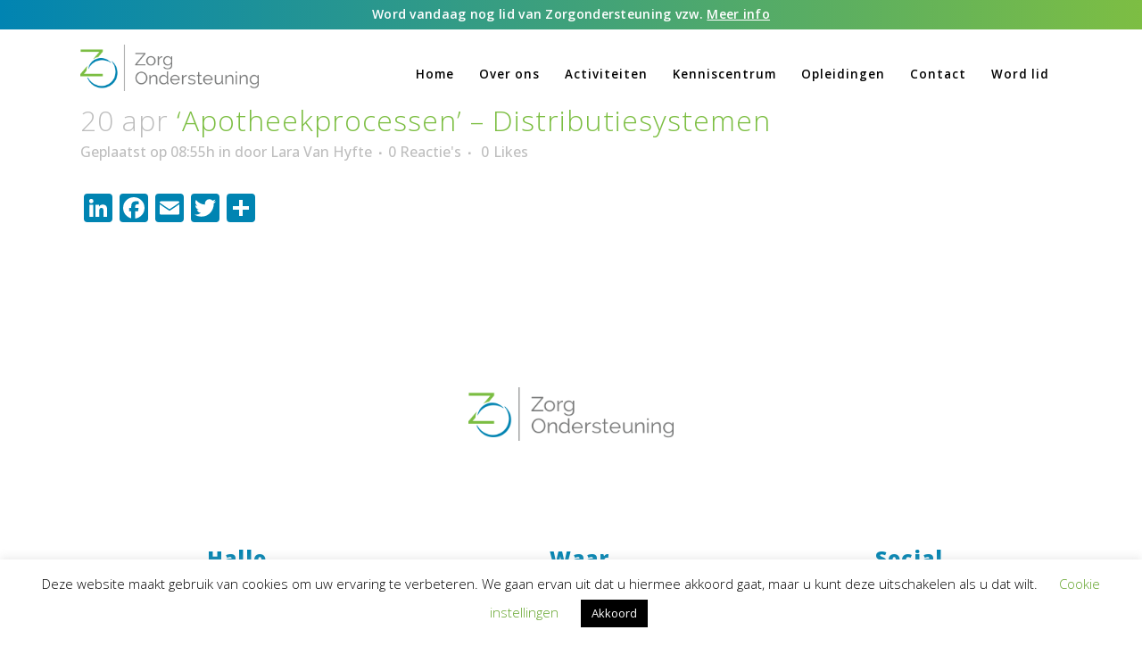

--- FILE ---
content_type: text/html; charset=UTF-8
request_url: https://zorgondersteuning.be/image_gallery/apotheekprocessen-distributiesystemen/
body_size: 24294
content:
<!DOCTYPE html>
<html lang="nl-NL">
<head>
	<meta charset="UTF-8" />
	
	<title>Zorgondersteuning |   &#8216;Apotheekprocessen&#8217; &#8211; Distributiesystemen</title>

	
			
						<meta name="viewport" content="width=device-width,initial-scale=1,user-scalable=no">
		
	<link rel="profile" href="http://gmpg.org/xfn/11" />
	<link rel="pingback" href="https://zorgondersteuning.be/xmlrpc.php" />
            <link rel="shortcut icon" type="image/x-icon" href="https://zorgondersteuning.be/wp-content/uploads/2021/02/favicon.png">
        <link rel="apple-touch-icon" href="https://zorgondersteuning.be/wp-content/uploads/2021/02/favicon.png"/>
    	<link href='//fonts.googleapis.com/css?family=Raleway:100,200,300,400,500,600,700,800,900,300italic,400italic,700italic|Open+Sans:100,200,300,400,500,600,700,800,900,300italic,400italic,700italic&subset=latin,latin-ext' rel='stylesheet' type='text/css'>
<script type="application/javascript">var QodeAjaxUrl = "https://zorgondersteuning.be/wp-admin/admin-ajax.php"</script><meta name='robots' content='max-image-preview:large' />
	<style>img:is([sizes="auto" i], [sizes^="auto," i]) { contain-intrinsic-size: 3000px 1500px }</style>
	<link rel='dns-prefetch' href='//static.addtoany.com' />
<link rel="alternate" type="application/rss+xml" title="Zorgondersteuning &raquo; feed" href="https://zorgondersteuning.be/feed/" />
<link rel="alternate" type="application/rss+xml" title="Zorgondersteuning &raquo; reacties feed" href="https://zorgondersteuning.be/comments/feed/" />
<link rel="alternate" type="text/calendar" title="Zorgondersteuning &raquo; iCal Feed" href="https://zorgondersteuning.be/events/?ical=1" />
<script type="text/javascript">
/* <![CDATA[ */
window._wpemojiSettings = {"baseUrl":"https:\/\/s.w.org\/images\/core\/emoji\/16.0.1\/72x72\/","ext":".png","svgUrl":"https:\/\/s.w.org\/images\/core\/emoji\/16.0.1\/svg\/","svgExt":".svg","source":{"concatemoji":"https:\/\/zorgondersteuning.be\/wp-includes\/js\/wp-emoji-release.min.js?ver=6.8.3"}};
/*! This file is auto-generated */
!function(s,n){var o,i,e;function c(e){try{var t={supportTests:e,timestamp:(new Date).valueOf()};sessionStorage.setItem(o,JSON.stringify(t))}catch(e){}}function p(e,t,n){e.clearRect(0,0,e.canvas.width,e.canvas.height),e.fillText(t,0,0);var t=new Uint32Array(e.getImageData(0,0,e.canvas.width,e.canvas.height).data),a=(e.clearRect(0,0,e.canvas.width,e.canvas.height),e.fillText(n,0,0),new Uint32Array(e.getImageData(0,0,e.canvas.width,e.canvas.height).data));return t.every(function(e,t){return e===a[t]})}function u(e,t){e.clearRect(0,0,e.canvas.width,e.canvas.height),e.fillText(t,0,0);for(var n=e.getImageData(16,16,1,1),a=0;a<n.data.length;a++)if(0!==n.data[a])return!1;return!0}function f(e,t,n,a){switch(t){case"flag":return n(e,"\ud83c\udff3\ufe0f\u200d\u26a7\ufe0f","\ud83c\udff3\ufe0f\u200b\u26a7\ufe0f")?!1:!n(e,"\ud83c\udde8\ud83c\uddf6","\ud83c\udde8\u200b\ud83c\uddf6")&&!n(e,"\ud83c\udff4\udb40\udc67\udb40\udc62\udb40\udc65\udb40\udc6e\udb40\udc67\udb40\udc7f","\ud83c\udff4\u200b\udb40\udc67\u200b\udb40\udc62\u200b\udb40\udc65\u200b\udb40\udc6e\u200b\udb40\udc67\u200b\udb40\udc7f");case"emoji":return!a(e,"\ud83e\udedf")}return!1}function g(e,t,n,a){var r="undefined"!=typeof WorkerGlobalScope&&self instanceof WorkerGlobalScope?new OffscreenCanvas(300,150):s.createElement("canvas"),o=r.getContext("2d",{willReadFrequently:!0}),i=(o.textBaseline="top",o.font="600 32px Arial",{});return e.forEach(function(e){i[e]=t(o,e,n,a)}),i}function t(e){var t=s.createElement("script");t.src=e,t.defer=!0,s.head.appendChild(t)}"undefined"!=typeof Promise&&(o="wpEmojiSettingsSupports",i=["flag","emoji"],n.supports={everything:!0,everythingExceptFlag:!0},e=new Promise(function(e){s.addEventListener("DOMContentLoaded",e,{once:!0})}),new Promise(function(t){var n=function(){try{var e=JSON.parse(sessionStorage.getItem(o));if("object"==typeof e&&"number"==typeof e.timestamp&&(new Date).valueOf()<e.timestamp+604800&&"object"==typeof e.supportTests)return e.supportTests}catch(e){}return null}();if(!n){if("undefined"!=typeof Worker&&"undefined"!=typeof OffscreenCanvas&&"undefined"!=typeof URL&&URL.createObjectURL&&"undefined"!=typeof Blob)try{var e="postMessage("+g.toString()+"("+[JSON.stringify(i),f.toString(),p.toString(),u.toString()].join(",")+"));",a=new Blob([e],{type:"text/javascript"}),r=new Worker(URL.createObjectURL(a),{name:"wpTestEmojiSupports"});return void(r.onmessage=function(e){c(n=e.data),r.terminate(),t(n)})}catch(e){}c(n=g(i,f,p,u))}t(n)}).then(function(e){for(var t in e)n.supports[t]=e[t],n.supports.everything=n.supports.everything&&n.supports[t],"flag"!==t&&(n.supports.everythingExceptFlag=n.supports.everythingExceptFlag&&n.supports[t]);n.supports.everythingExceptFlag=n.supports.everythingExceptFlag&&!n.supports.flag,n.DOMReady=!1,n.readyCallback=function(){n.DOMReady=!0}}).then(function(){return e}).then(function(){var e;n.supports.everything||(n.readyCallback(),(e=n.source||{}).concatemoji?t(e.concatemoji):e.wpemoji&&e.twemoji&&(t(e.twemoji),t(e.wpemoji)))}))}((window,document),window._wpemojiSettings);
/* ]]> */
</script>
<link rel='stylesheet' id='tribe-common-skeleton-style-css' href='https://zorgondersteuning.be/wp-content/plugins/the-events-calendar/common/src/resources/css/common-skeleton.min.css?ver=4.12.16' type='text/css' media='all' />
<link rel='stylesheet' id='tribe-tooltip-css' href='https://zorgondersteuning.be/wp-content/plugins/the-events-calendar/common/src/resources/css/tooltip.min.css?ver=4.12.16' type='text/css' media='all' />
<style id='wp-emoji-styles-inline-css' type='text/css'>

	img.wp-smiley, img.emoji {
		display: inline !important;
		border: none !important;
		box-shadow: none !important;
		height: 1em !important;
		width: 1em !important;
		margin: 0 0.07em !important;
		vertical-align: -0.1em !important;
		background: none !important;
		padding: 0 !important;
	}
</style>
<link rel='stylesheet' id='wc-block-vendors-style-css' href='https://zorgondersteuning.be/wp-content/plugins/woocommerce/packages/woocommerce-blocks/build/vendors-style.css?ver=4.0.0' type='text/css' media='all' />
<link rel='stylesheet' id='wc-block-style-css' href='https://zorgondersteuning.be/wp-content/plugins/woocommerce/packages/woocommerce-blocks/build/style.css?ver=4.0.0' type='text/css' media='all' />
<link rel='stylesheet' id='contact-form-7-css' href='https://zorgondersteuning.be/wp-content/plugins/contact-form-7/includes/css/styles.css?ver=6.1.4' type='text/css' media='all' />
<link rel='stylesheet' id='cookie-law-info-css' href='https://zorgondersteuning.be/wp-content/plugins/cookie-law-info/legacy/public/css/cookie-law-info-public.css?ver=3.3.9.1' type='text/css' media='all' />
<link rel='stylesheet' id='cookie-law-info-gdpr-css' href='https://zorgondersteuning.be/wp-content/plugins/cookie-law-info/legacy/public/css/cookie-law-info-gdpr.css?ver=3.3.9.1' type='text/css' media='all' />
<link rel='stylesheet' id='logo-showcase-pro-style-css' href='https://zorgondersteuning.be/wp-content/plugins/logo-showcase-pro/css/logo-showcase-pro-wordpress.css?ver=6.8.3' type='text/css' media='all' />
<link rel='stylesheet' id='logo-showcase-pro-tipso-css' href='https://zorgondersteuning.be/wp-content/plugins/logo-showcase-pro/css/tipso.css?ver=6.8.3' type='text/css' media='all' />
<link rel='stylesheet' id='logo-showcase-pro-animate-css' href='https://zorgondersteuning.be/wp-content/plugins/logo-showcase-pro/css/animate.css?ver=6.8.3' type='text/css' media='all' />
<link rel='stylesheet' id='logo-showcase-pro-owl-css' href='https://zorgondersteuning.be/wp-content/plugins/logo-showcase-pro/css/owl.carousel.css?ver=6.8.3' type='text/css' media='all' />
<link rel='stylesheet' id='logo-showcase-pro-owl-theme-css' href='https://zorgondersteuning.be/wp-content/plugins/logo-showcase-pro/css/owl.theme.default.css?ver=6.8.3' type='text/css' media='all' />
<link rel='stylesheet' id='rt-tpg-css' href='https://zorgondersteuning.be/wp-content/plugins/the-post-grid-pro/assets/css/thepostgrid.css?ver=3.6.13' type='text/css' media='all' />
<style id='woocommerce-inline-inline-css' type='text/css'>
.woocommerce form .form-row .required { visibility: visible; }
</style>
<link rel='stylesheet' id='wpcf7-redirect-script-frontend-css' href='https://zorgondersteuning.be/wp-content/plugins/wpcf7-redirect/build/assets/frontend-script.css?ver=2c532d7e2be36f6af233' type='text/css' media='all' />
<link rel='stylesheet' id='search-filter-plugin-styles-css' href='https://zorgondersteuning.be/wp-content/plugins/search-filter-pro/public/assets/css/search-filter.min.css?ver=2.5.13' type='text/css' media='all' />
<link rel='stylesheet' id='default_style-css' href='https://zorgondersteuning.be/wp-content/themes/boshandbordon/style.css?ver=6.8.3' type='text/css' media='all' />
<link rel='stylesheet' id='qode_font_awesome-css' href='https://zorgondersteuning.be/wp-content/themes/boshandbordon/css/font-awesome/css/font-awesome.min.css?ver=6.8.3' type='text/css' media='all' />
<link rel='stylesheet' id='qode_font_elegant-css' href='https://zorgondersteuning.be/wp-content/themes/boshandbordon/css/elegant-icons/style.min.css?ver=6.8.3' type='text/css' media='all' />
<link rel='stylesheet' id='qode_linea_icons-css' href='https://zorgondersteuning.be/wp-content/themes/boshandbordon/css/linea-icons/style.css?ver=6.8.3' type='text/css' media='all' />
<link rel='stylesheet' id='qode_dripicons-css' href='https://zorgondersteuning.be/wp-content/themes/boshandbordon/css/dripicons/dripicons.css?ver=6.8.3' type='text/css' media='all' />
<link rel='stylesheet' id='stylesheet-css' href='https://zorgondersteuning.be/wp-content/themes/boshandbordon/css/stylesheet.min.css?ver=6.8.3' type='text/css' media='all' />
<style id='stylesheet-inline-css' type='text/css'>
   .postid-4921.disabled_footer_top .footer_top_holder, .postid-4921.disabled_footer_bottom .footer_bottom_holder { display: none;}


</style>
<link rel='stylesheet' id='woocommerce-css' href='https://zorgondersteuning.be/wp-content/themes/boshandbordon/css/woocommerce.min.css?ver=6.8.3' type='text/css' media='all' />
<link rel='stylesheet' id='woocommerce_responsive-css' href='https://zorgondersteuning.be/wp-content/themes/boshandbordon/css/woocommerce_responsive.min.css?ver=6.8.3' type='text/css' media='all' />
<link rel='stylesheet' id='qode_print-css' href='https://zorgondersteuning.be/wp-content/themes/boshandbordon/css/print.css?ver=6.8.3' type='text/css' media='all' />
<link rel='stylesheet' id='mac_stylesheet-css' href='https://zorgondersteuning.be/wp-content/themes/boshandbordon/css/mac_stylesheet.css?ver=6.8.3' type='text/css' media='all' />
<link rel='stylesheet' id='webkit-css' href='https://zorgondersteuning.be/wp-content/themes/boshandbordon/css/webkit_stylesheet.css?ver=6.8.3' type='text/css' media='all' />
<link rel='stylesheet' id='style_dynamic-css' href='https://zorgondersteuning.be/wp-content/themes/boshandbordon/css/style_dynamic.css?ver=1709202740' type='text/css' media='all' />
<link rel='stylesheet' id='responsive-css' href='https://zorgondersteuning.be/wp-content/themes/boshandbordon/css/responsive.min.css?ver=6.8.3' type='text/css' media='all' />
<link rel='stylesheet' id='style_dynamic_responsive-css' href='https://zorgondersteuning.be/wp-content/themes/boshandbordon/css/style_dynamic_responsive.css?ver=1709202740' type='text/css' media='all' />
<link rel='stylesheet' id='js_composer_front-css' href='https://zorgondersteuning.be/wp-content/plugins/js_composer/assets/css/js_composer.min.css?ver=7.7.2' type='text/css' media='all' />
<link rel='stylesheet' id='custom_css-css' href='https://zorgondersteuning.be/wp-content/themes/boshandbordon/css/custom_css.css?ver=1709202740' type='text/css' media='all' />
<link rel='stylesheet' id='addtoany-css' href='https://zorgondersteuning.be/wp-content/plugins/add-to-any/addtoany.min.css?ver=1.16' type='text/css' media='all' />
<link rel='stylesheet' id='custom-layouts-styles-css' href='https://zorgondersteuning.be/wp-content/uploads/custom-layouts/style.css?ver=5' type='text/css' media='all' />
<script type="text/javascript" src="https://zorgondersteuning.be/wp-includes/js/jquery/jquery.min.js?ver=3.7.1" id="jquery-core-js"></script>
<script type="text/javascript" src="https://zorgondersteuning.be/wp-includes/js/jquery/jquery-migrate.min.js?ver=3.4.1" id="jquery-migrate-js"></script>
<script src='https://zorgondersteuning.be/wp-content/plugins/the-events-calendar/common/src/resources/js/underscore-before.js'></script>
<script type="text/javascript" src="https://zorgondersteuning.be/wp-includes/js/underscore.min.js?ver=1.13.7" id="underscore-js"></script>
<script src='https://zorgondersteuning.be/wp-content/plugins/the-events-calendar/common/src/resources/js/underscore-after.js'></script>
<script type="text/javascript" src="https://zorgondersteuning.be/wp-includes/js/wp-util.js?ver=6.8.3" id="wp-util-not-in-footer-js"></script>
<script type="text/javascript" id="addtoany-core-js-before">
/* <![CDATA[ */
window.a2a_config=window.a2a_config||{};a2a_config.callbacks=[];a2a_config.overlays=[];a2a_config.templates={};a2a_localize = {
	Share: "Delen",
	Save: "Opslaan",
	Subscribe: "Inschrijven",
	Email: "E-mail",
	Bookmark: "Bookmark",
	ShowAll: "Alles weergeven",
	ShowLess: "Niet alles weergeven",
	FindServices: "Vind dienst(en)",
	FindAnyServiceToAddTo: "Vind direct een dienst om aan toe te voegen",
	PoweredBy: "Mede mogelijk gemaakt door",
	ShareViaEmail: "Delen per e-mail",
	SubscribeViaEmail: "Abonneren via e-mail",
	BookmarkInYourBrowser: "Bookmark in je browser",
	BookmarkInstructions: "Druk op Ctrl+D of \u2318+D om deze pagina te bookmarken",
	AddToYourFavorites: "Voeg aan je favorieten toe",
	SendFromWebOrProgram: "Stuur vanuit elk e-mailadres of e-mail programma",
	EmailProgram: "E-mail programma",
	More: "Meer&#8230;",
	ThanksForSharing: "Bedankt voor het delen!",
	ThanksForFollowing: "Dank voor het volgen!"
};

a2a_config.icon_color="#0084b2,#ffffff";
/* ]]> */
</script>
<script type="text/javascript" defer src="https://static.addtoany.com/menu/page.js" id="addtoany-core-js"></script>
<script type="text/javascript" defer src="https://zorgondersteuning.be/wp-content/plugins/add-to-any/addtoany.min.js?ver=1.1" id="addtoany-jquery-js"></script>
<script type="text/javascript" id="cookie-law-info-js-extra">
/* <![CDATA[ */
var Cli_Data = {"nn_cookie_ids":[],"cookielist":[],"non_necessary_cookies":[],"ccpaEnabled":"","ccpaRegionBased":"","ccpaBarEnabled":"","strictlyEnabled":["necessary","obligatoire"],"ccpaType":"gdpr","js_blocking":"","custom_integration":"","triggerDomRefresh":"","secure_cookies":""};
var cli_cookiebar_settings = {"animate_speed_hide":"500","animate_speed_show":"500","background":"#FFF","border":"#b1a6a6c2","border_on":"","button_1_button_colour":"#000","button_1_button_hover":"#000000","button_1_link_colour":"#fff","button_1_as_button":"1","button_1_new_win":"","button_2_button_colour":"#333","button_2_button_hover":"#292929","button_2_link_colour":"#444","button_2_as_button":"","button_2_hidebar":"","button_3_button_colour":"#000","button_3_button_hover":"#000000","button_3_link_colour":"#fff","button_3_as_button":"1","button_3_new_win":"","button_4_button_colour":"#000","button_4_button_hover":"#000000","button_4_link_colour":"#62a329","button_4_as_button":"","button_7_button_colour":"#61a229","button_7_button_hover":"#4e8221","button_7_link_colour":"#fff","button_7_as_button":"1","button_7_new_win":"","font_family":"inherit","header_fix":"","notify_animate_hide":"1","notify_animate_show":"","notify_div_id":"#cookie-law-info-bar","notify_position_horizontal":"right","notify_position_vertical":"bottom","scroll_close":"","scroll_close_reload":"","accept_close_reload":"","reject_close_reload":"","showagain_tab":"1","showagain_background":"#fff","showagain_border":"#000","showagain_div_id":"#cookie-law-info-again","showagain_x_position":"100px","text":"#000","show_once_yn":"","show_once":"10000","logging_on":"","as_popup":"","popup_overlay":"1","bar_heading_text":"","cookie_bar_as":"banner","popup_showagain_position":"bottom-right","widget_position":"left"};
var log_object = {"ajax_url":"https:\/\/zorgondersteuning.be\/wp-admin\/admin-ajax.php"};
/* ]]> */
</script>
<script type="text/javascript" src="https://zorgondersteuning.be/wp-content/plugins/cookie-law-info/legacy/public/js/cookie-law-info-public.js?ver=3.3.9.1" id="cookie-law-info-js"></script>
<script type="text/javascript" id="equal-height-columns-js-extra">
/* <![CDATA[ */
var equalHeightColumnElements = {"element-groups":{"1":{"selector":".rooster .rt-detail .entry-title","breakpoint":768},"2":{"selector":".rooster .tpg-excerpt","breakpoint":768},"3":{"selector":".lid p","breakpoint":768},"4":{"selector":".rooster .rt-detail .entry-title a","breakpoint":768},"5":{"selector":".beter-anders-row-15 .col-1","breakpoint":768},"6":{"selector":".artikelen .tpg-excerpt","breakpoint":768},"7":{"selector":".opleiding .breathe","breakpoint":768},"8":{"selector":".opleidingen-row-5 .minderpadding .col-1 .vc_column-inner","breakpoint":768}}};
/* ]]> */
</script>
<script type="text/javascript" src="https://zorgondersteuning.be/wp-content/plugins/equal-height-columns/public/js/equal-height-columns-public.js?ver=1.2.1" id="equal-height-columns-js"></script>
<script type="text/javascript" src="https://zorgondersteuning.be/wp-content/plugins/woocommerce/assets/js/jquery-blockui/jquery.blockUI.min.js?ver=2.70" id="jquery-blockui-js"></script>
<script type="text/javascript" id="wc-add-to-cart-js-extra">
/* <![CDATA[ */
var wc_add_to_cart_params = {"ajax_url":"\/wp-admin\/admin-ajax.php","wc_ajax_url":"\/?wc-ajax=%%endpoint%%","i18n_view_cart":"View cart","cart_url":"https:\/\/zorgondersteuning.be\/winkelmand\/","is_cart":"","cart_redirect_after_add":"no"};
/* ]]> */
</script>
<script type="text/javascript" src="https://zorgondersteuning.be/wp-content/plugins/woocommerce/assets/js/frontend/add-to-cart.min.js?ver=5.0.0" id="wc-add-to-cart-js"></script>
<script type="text/javascript" src="https://zorgondersteuning.be/wp-content/plugins/js_composer/assets/js/vendors/woocommerce-add-to-cart.js?ver=7.7.2" id="vc_woocommerce-add-to-cart-js-js"></script>
<script type="text/javascript" id="search-filter-plugin-build-js-extra">
/* <![CDATA[ */
var SF_LDATA = {"ajax_url":"https:\/\/zorgondersteuning.be\/wp-admin\/admin-ajax.php","home_url":"https:\/\/zorgondersteuning.be\/","extensions":[]};
/* ]]> */
</script>
<script type="text/javascript" src="https://zorgondersteuning.be/wp-content/plugins/search-filter-pro/public/assets/js/search-filter-build.min.js?ver=2.5.13" id="search-filter-plugin-build-js"></script>
<script type="text/javascript" src="https://zorgondersteuning.be/wp-content/plugins/search-filter-pro/public/assets/js/chosen.jquery.min.js?ver=2.5.13" id="search-filter-plugin-chosen-js"></script>
<script type="text/javascript" id="alg-wc-checkout-files-upload-ajax-js-extra">
/* <![CDATA[ */
var ajax_object = {"ajax_url":"https:\/\/zorgondersteuning.be\/wp-admin\/admin-ajax.php"};
var alg_wc_checkout_files_upload = {"max_file_size":"4194304","max_file_size_exceeded_message":"De bestandgrootte heeft het maximum van (maximum 4 MB) overschreden.","progress_bar_enabled":""};
/* ]]> */
</script>
<script type="text/javascript" src="https://zorgondersteuning.be/wp-content/plugins/checkout-files-upload-woocommerce/includes/js/alg-wc-checkout-files-upload-ajax.js?ver=2.2.2" id="alg-wc-checkout-files-upload-ajax-js"></script>
<script></script><link rel="https://api.w.org/" href="https://zorgondersteuning.be/wp-json/" /><link rel="EditURI" type="application/rsd+xml" title="RSD" href="https://zorgondersteuning.be/xmlrpc.php?rsd" />
<meta name="generator" content="WordPress 6.8.3" />
<meta name="generator" content="WooCommerce 5.0.0" />
<link rel="canonical" href="https://zorgondersteuning.be/image_gallery/apotheekprocessen-distributiesystemen/" />
<link rel='shortlink' href='https://zorgondersteuning.be/?p=4921' />
<link rel="alternate" title="oEmbed (JSON)" type="application/json+oembed" href="https://zorgondersteuning.be/wp-json/oembed/1.0/embed?url=https%3A%2F%2Fzorgondersteuning.be%2Fimage_gallery%2Fapotheekprocessen-distributiesystemen%2F" />
<link rel="alternate" title="oEmbed (XML)" type="text/xml+oembed" href="https://zorgondersteuning.be/wp-json/oembed/1.0/embed?url=https%3A%2F%2Fzorgondersteuning.be%2Fimage_gallery%2Fapotheekprocessen-distributiesystemen%2F&#038;format=xml" />
    <script>
    jQuery(document).ready(function($) {
        // Function to replace text based on the replacements object
        function replaceText() {
            var replacements = {
                'Name': 'Naam + Voornaam',
                'Email': 'E-mailadres'
                // Add more replacements as needed
            };

            $('.single-tribe_events .tribe-tickets__attendee-tickets-item .tribe-tickets__form-field-label').each(function() {
                var text = $(this).text().trim().toLowerCase();
                if (text in replacements) {
                    $(this).html(replacements[text]);
                }
            });
        }

        // Bind the replaceText function to the click event of the specified button
        $('.tribe-tickets__tickets-buy').on('click', function() {
            replaceText();
        });
    });
    </script>
<meta name="et-api-version" content="v1"><meta name="et-api-origin" content="https://zorgondersteuning.be"><link rel="https://theeventscalendar.com/" href="https://zorgondersteuning.be/wp-json/tribe/tickets/v1/" /><meta name="tec-api-version" content="v1"><meta name="tec-api-origin" content="https://zorgondersteuning.be"><link rel="https://theeventscalendar.com/" href="https://zorgondersteuning.be/wp-json/tribe/events/v1/" />	<noscript><style>.woocommerce-product-gallery{ opacity: 1 !important; }</style></noscript>
	<style type="text/css">.recentcomments a{display:inline !important;padding:0 !important;margin:0 !important;}</style><meta name="generator" content="Powered by WPBakery Page Builder - drag and drop page builder for WordPress."/>
<link rel="icon" href="https://zorgondersteuning.be/wp-content/uploads/2021/02/favicon-1.png" sizes="32x32" />
<link rel="icon" href="https://zorgondersteuning.be/wp-content/uploads/2021/02/favicon-1.png" sizes="192x192" />
<link rel="apple-touch-icon" href="https://zorgondersteuning.be/wp-content/uploads/2021/02/favicon-1.png" />
<meta name="msapplication-TileImage" content="https://zorgondersteuning.be/wp-content/uploads/2021/02/favicon-1.png" />
		<style type="text/css" id="wp-custom-css">
			/* Fonts */

@font-face {
  font-family: ;
  src: url();
}

.bblogo{
    max-width: 71px;
    padding-left: 18px;
}

.footer_bottom_columns{
    padding: 25px 0;
}

/* Algemeen */

.drop_down .second {
	top: 88px;
}
.blue h2 {
	font-size: 1.5rem !important;
}
.noclick {
	pointer-events: none;
}
#cookie-law-info-again {
    font-size: 10pt;
    margin: 0;
    padding: 5px 10px;
    text-align: center;
    z-index: 9999;
    cursor: pointer;
    -webkit-box-shadow: 0px 5px 7px 0px rgba(0,0,0,0.75);
-moz-box-shadow: 0px 5px 7px 0px rgba(0,0,0,0.75);
box-shadow: 0px 5px 7px 0px rgba(0,0,0,0.75);
}
nav.main_menu > ul > li > a{
	font-size:13.4px;
	padding: 0 14px;
}
p {
	font-size: .96rem;
	line-height: 22px;
}
.q_logo img{
    height: auto !important;
    width: 200px !important;
    padding-top: 5px;
}
.mobile_menu {
	margin-bottom: 30px
}
nav.mobile_menu ul li a, nav.mobile_menu ul li h3 {
	color: black;
	padding-left: 15px;
}
header{
    height: 90px;
}

.coverup{
    background-size: cover !important;
}

.greydient{
background-color: #f3f2f4;
	background-image: linear-gradient(to right, #f3f2f4 , white);}

h2{
    font-size: 2rem;
    text-transform: none;
    font-weight: 300;
    color: #7cbe42;
}

h3 {
    font-size: 19px;
    line-height: 1.304347826086957em;
    text-transform: none;
    color: black;
    font-weight: 800;
    letter-spacing: 0.5px;
}

.fa-bars {
	color: #0084b2;
}
#back_to_top span i, #back_to_top span span {
	color: #0084b2 !important;
}
#back_to_top>span {
	border: 1px solid #0084b2;	
}
.fa-arrow-up:before {
    content: "\f106" !important;
}
.even-grid-item{
    padding-left:0;
}

.tpg-excerpt{
	line-height:23px;
}

.rt-detail .entry-title a{
    font-size: 19px;
    line-height: 1.304347826086957em;
    text-transform: none;
    color: black;
    font-weight: 800;
    letter-spacing: 0.5px;
}

.post-meta-user, .rt-tpg-social-share{
	display:none !important;
}

.rt-detail .read-more{
    float: left !important;
    padding-left: 0 !important;
}

.rt-detail .read-more a{
    text-decoration: underline;
	color:#0084b2 !important;
}

.rt-detail{
	background: transparent !important;
}

.rt-holder{
	width: 350px;
	max-width:100%
}

.testimonials .testimonial_text_inner p {
    line-height: 1.666666666666667em;
    font-size: 18px;
    font-style: italic;
    font-weight: 600;
    letter-spacing: 0.8px;
    max-width: 796px;
    margin: 0px auto;
}
.testimonials .testimonial_text_inner p.testimonial_author {
    font-size: 14px;
    font-style: normal;
    margin-top: 22px;
    font-weight: 800;
    padding-top: 20px;
}
.button-blue-bold {
	border: none;
	text-transform: none;
	text-decoration: underline;
	color: #0084b2;
	font-size: 1.12rem;
}
.button-blue-bold:hover {
	border: none;
	text-transform: none;
	text-decoration: underline;
	color: #000000;
	font-size: 1.12rem;
	background-color: transparent !important;
}
.testimonials_holder .flex-direction-nav a.flex-prev:before {
	content: '' !important;
	width: 30px;
	height: 60px;
	background-image: url(https://zorgondersteuning.be/wp-content/uploads/2021/02/arrow-left.png);
	background-size: 30px 60px;
	background-repeat: no-repeat;
}
.testimonials_holder .flex-direction-nav a.flex-next:before {
	content: '' !important;
	width: 30px;
	height: 60px;
	background-image: url(https://zorgondersteuning.be/wp-content/uploads/2021/02/arrow-right-e1612968030412.png);
	background-size: 30px 60px;
	background-repeat: no-repeat;
}
.testimonials_holder .flex-direction-nav a.flex-prev, .testimonials_holder .flex-direction-nav a.flex-next {
	background-color: transparent;
	border: 0;
	cursor: pointer;
}
.testimonials_holder .flex-direction-nav a.flex-prev:hover, .testimonials_holder .flex-direction-nav a.flex-next:hover {
	background-color: transparent;
	border: 0;
}
.flex-nav-prev {
	float: left;
	margin-top: -100px !important;
	margin-left: -50px
}
.flex-nav-next {
	float: right;
	margin-top: -100px !important;
	margin-right: -50px;
}
.drop_down .second .inner ul {
	background-color: white !important;
}
.drop_down .second .inner ul li a, .drop_down .second .inner ul li h5 {
	color: black !important;
	text-transform: none !important;
	font-family: 'Open Sans', sans-serif;
}
.drop_down .second .inner ul li a::before {
	content: '> '
}
@media screen and (min-width: 600px){
	.blue h2 {
	font-size: 2rem !important;
}
}
@media screen and (min-width: 768px){
	.testimonials .testimonial_text_inner p {
    font-size: 21px;
}
.testimonials .testimonial_text_inner p.testimonial_author {
    font-size: 14px;
}
	.flex-nav-prev {
	margin-top: -145px !important;
	margin-left: 0px;
}
.flex-nav-next {
	margin-top: -145px !important;
	margin-right: 0px;
}
}

/* Contact */

input:-webkit-autofill {
    -webkit-box-shadow:0 0 0 50px white inset; 
    -webkit-text-fill-color: #000;
}
input:-webkit-autofill:focus {
    -webkit-box-shadow: 0 0 0 50px white inset;
    -webkit-text-fill-color: #000;
} 
.wpcf7-not-valid-tip {
    text-align: left;
    padding-left: 15px;
    margin-bottom: -39px;
    margin-top: 10px;
}
.wpcf7 form.invalid .wpcf7-response-output, .wpcf7 form.unaccepted .wpcf7-response-output, .wpcf7 form.sent .wpcf7-response-output, .wpcf7 form.failed .wpcf7-response-output, .wpcf7 form.aborted .wpcf7-response-output {
    border-color: transparent;
    color: black;
    text-transform: none;
    letter-spacing: .5px;	
	max-width: 400px;
	margin: 0 auto;
	text-align: center;
	padding-bottom: 30px;
}
#responsive-form{
	max-width:725px;
	width: 100%;
	margin:0 auto;
	padding-top: 50px;	
	padding-bottom: 125px !important;
}
.form-row{
	width: 100%;
}
.column-half, .column-full{
	float: left;
	position: relative;
	padding: 5px;
	width:100%;
	-webkit-box-sizing: border-box;
        -moz-box-sizing: border-box;
        box-sizing: border-box;
}
.column-full {
	text-align: center;
}
.clearfix:after {
	content: "";
	display: table;
	clear: both;
}
input.wpcf7-form-control.wpcf7-number::placeholder, input.wpcf7-form-control.wpcf7-text::placeholder, textarea.wpcf7-form-control.wpcf7-textarea::placeholder, select.wpcf7-form-control.wpcf7-select{
	color: #000;
	font-size: 1rem;
	font-family: 'Open Sans', sans-serif;
}
input[type=number]::-webkit-inner-spin-button, 
input[type=number]::-webkit-outer-spin-button { 
  -webkit-appearance: none; 
  margin: 0; 
}
input.wpcf7-form-control.wpcf7-date, input.wpcf7-form-control.wpcf7-number, input.wpcf7-form-control.wpcf7-quiz, input.wpcf7-form-control.wpcf7-text, select.wpcf7-form-control.wpcf7-select, textarea.wpcf7-form-control.wpcf7-textarea {
	border: 1.5px solid black;
	margin-bottom: 17px;
	height: 54px;
	min-height: 54px;	
	color: #000;
	font-size: 1rem;
	font-family: 'Open Sans', sans-serif;
}
input.wpcf7-form-control.wpcf7-submit {
	border: #0084b2 1.5px solid !important;
	border-radius: 0;
	text-transform: none;
	color: white !important;
	background-color: #0084b2;
	margin-top: 90px !important;	
	height: 35px;
	font-weight: 600;
	padding: 0 30px;
}
input.wpcf7-form-control.wpcf7-submit:hover {
	border: #0084b2 1.5px solid !important;
	color: #0084b2 !important;
	background-color: #fff !important;
}
@media only screen and (min-width: 48em) { 
	.column-half:first-child{
		width: 48.5%;
		margin-right: 1.5%;
	}
		.column-half:last-child{
		width: 48.5%;
		margin-left: 1.5%;
	}
}


/* Buttons */

.button1, .qbutton {
	
}
.button1:hover, .qbutton:hover {

}
input.wpcf7-form-control.wpcf7-submit:not([disabled]) {

}
input.wpcf7-form-control.wpcf7-submit:not([disabled]):hover {

}


.header_top{
    background-color: #7dbe43;
    background-image: linear-gradient(to right, #0184b2 , #7dbe43);
}

.header_top .left{
	width:100%;
	text-align:center;
}

.header-left-widget{
	float:none
}

.header_top .left .inner>div, .header_top .left .inner>div:last-child {
    float: none;
}

.header_top p {
    line-height: 32px;
    padding: 0 15px;
    font-size: 14px;
    font-weight: 600;
    color: white;
    letter-spacing: 0.3px;
}

.header_top a{
	color:white !important;
	text-decoration: underline;
}

.header_top .right{
	display:none;
}

.footerlogo{
    width: 230px;
		max-width:100%;
    padding-top: 56px;
    padding-bottom: 106px;
}

.footer_top h5 {
    margin: 0 0 22px;
    text-transform: none;
    font-weight: 800;
    font-size: 23px;
}

.footer_top a{
    font-weight: 300;
}

.footer_top a:hover{
   text-decoration: underline;
}

.footerlogos{
    width: 685px;
    padding-top: 97px;
	  max-width:95%;
}
.header_bottom{
	height: 90px;
}

/* Fysieke en digitale sessies */

.fysieke-sessie-row-3 .inner-row-1 .vc_column-inner {
	border-bottom: 9px solid #0084b2;
	-webkit-box-shadow: 0px 5px 14px 0px rgba(0,0,0,0.75);
-moz-box-shadow: 0px 5px 14px 0px rgba(0,0,0,0.75);
box-shadow: 0px 5px 14px 0px rgba(0,0,0,0.75);
	background-color: white;
	padding-top: 73px
}
.fysieke-sessie-row-3 .inner-row-1 {
	padding-bottom: 230px
}

/* Animaties */

/* Page */

.contact-row-1 h1 {
	font-size: 2rem !important
}
.contact-row-7 .vc_col-sm-6 {
	padding-bottom: 30px
}
.contact-row-7 p {
	font-size: 1.17rem;
	letter-spacing: 1.5px
}
.contact-row-7 strong {
	font-size: .92rem;
	letter-spacing: 0.5px;
	font-weight: 900;
}
.contact-row-8 .qode-accordion-holder .qode-title-holder {
	background: transparent;
	font-weight: 900;
	color: #0084b2;
	padding: 0 !important
}
.contact-row-8 .qode-tab-title-inner {
	padding-left: 0 !important;
	padding-right: 0 !important;
}
.contact-row-8 .qode-accordion-holder .qode-title-holder .qode-accordion-mark {
	right: -6px;
	width: 140px
}
.qode-accordion-holder .qode-title-holder .qode-accordion-mark-icon {
	text-align: right
}
.qode-accordion-holder .qode-accordion-content.qode-acc-title-with-icon {
	padding-left: 0;
}
.contact-row-8 {
	padding-bottom: 110px
}
.contact-row-4 h3 {
	padding-top: 50px
}
@media screen and (min-width:600px){
	.contact-row-1 h1 {
	font-size: 2.4rem !important
}
}
@media screen and (min-width: 768px){
	.contact-row-7 .vc_col-sm-6 strong {
	padding-left: 60px
}
	.contact-row-4 h3 {
	padding-top: 0px
}
		.contact-row-1 h1 {
	font-size: 3.2rem !important
}
	.qode-accordion-holder .qode-accordion-content.qode-acc-title-with-icon {
	max-width: 72%
}
	.eventcontent {
    width: 64%;
    float: left;
    margin-right: 3%;
}
	.eventsidebar{
		width:33%;
		float:left;
	}	
	.eventsidebar iframe{
		width: 100%;
    height: 250px;
	}
	
}

.single-tribe_events .tribe-events-schedule .tribe-events-cost {
    display: none;
}

#tribe-events-footer {
    display: none;
}

.tribe-tickets__tickets-item-extra-available{display:none}

.tribe-tickets__tickets-item-extra{padding-top:10px !important;}

.opleidingen-row-2 {
	padding-bottom: 40px
}
.opleidingen-row-2 li{
	float: left;
	list-style-type: decimal !important;
	padding-right: 0px !important;
	padding-left: 0px;
	margin-right: 40px;
	margin-left: 40px;
	font-size: 1rem;
	    font-weight: 800;
    letter-spacing: 0.5px;
	color:#0084b2;
	text-align: left;
}
.opleidingen-row-2 li a {
	color: #0084b2;
	text-decoration: underline;
}
.opleidingen-row-2 .wpb_text_column {
	margin: 0 auto !important;
	max-width: 863px;
}

#tribe-events-pg-template, .tribe-events-pg-template {
    margin: 0 auto;
    max-width: 100%;
    padding: 0;
}
@media only screen and (min-width: 768px){
	.opleidingen-row-2 {
	padding-bottom: 0px
}
}
@media only screen and (min-width: 1400px){
.eventcontainer{
	max-width:1340px;
	margin: 0 auto;
}
}
.eventcontainer{
	max-width:1140px;
	margin: 0 auto;
}
.innereventcontent{
	padding: 0 20px;
}

.activiteitheader{
	padding-top: 195px;
  padding-bottom: 125px;
}

.tribe-events-single-event-title{
    color: white !important;
    background-color: #7cbe42;
    display: inline-flex;
    font-size: 2.2rem !important;
    font-weight: 300;
    padding: 13px 16px !important;
    margin-bottom: 5px !important;
}

.tribe-events-schedule h2 {
    display: inline-block;
    margin-bottom: 0;
    color: #ffffff;
    font-size: 1.2em;
    font-style: normal;
    font-weight: 400;
    line-height: normal;
    background-color: #0084b2;
    padding: 7px 15px;
}


.type-tribe_events ul li{
	padding-bottom:5px
}

.eventsidebar .innersidebar {
    background-color: #f7f7f7;
    padding: 35px;
    margin-top: 39px;
    padding-top: 11px;
}

.tribe-events-single-event-description h3{
	font-size: 1.3rem !important;
    padding-top: 7px;
    margin-bottom: 10px !important;
}

.tribe-events-single-event-description p, .tribe-events-single-event-description ul{
    padding-bottom: 21px;
}

.tribe-events-single-event-description ul li{
    margin: 0 0 0 18px !important;
}

.spreker h3 {
    padding-top: 0;
    margin-top: 0 !important;
    line-height: 1.4rem !important;
    font-size: 1.15rem !important;
    font-weight: 800;
    margin-bottom: 5px !important;
}



.spreker h4 {
    padding-top: 0;
    margin-top: 0 !important;
    line-height: 1.2rem !important;
    font-size: 1rem !important;
    font-weight: 400;
    color: #0084b2;
}

.spreker{
	padding-bottom: 20px;
}

.spreker img{
	padding-bottom: 30px;
}

.zorgprijs, .bedrijfprijs{
    padding-bottom: 8px !important;
}


.tribe-tickets__tickets-form h2{
    padding: 20px 0;
	  color:#7cbe42 !important;
}

.tribe-events-event-meta{
	display: none !important;
}

.tribe-common button.tribe-common-c-btn--small{
    background-color: #7cbe42 !important;
    padding: 5px 22px;
    width: auto;
    border-radius: 0;
	  font-weight:400;
}

.innersidebar h3{
    color: black;
    padding: 20px 0 33px;
}


.eventsidebar iframe {
    padding-bottom: 24px;
	max-width:100%;
}

.deelact{
    padding-top: 55px !important;
}

ul.ledenvoordeel {
    list-style: none;
    text-indent: -2.2rem;
    margin-left: 2.2rem;
}

ul.ledenvoordeel li{
	padding-bottom:10px;
}

ul.ledenvoordeel li:before {
    content: '✓';
    color: #7cbe42;
    padding-right: 17px;
    font-size: 1.4rem;
    font-weight: 800;
}



.single-tribe_events .tribe-events-content{
	padding-bottom:30px;
}


.comment_holder{
	display: none !important;
}



.single-post .entry_date, .single-post .post_info, .single-post .comment_holder, .single-post .comment_pager, .single-post .comment_form{
    display:none !important;
}

.single-post .entry_title{
    color: #0084b2;
    text-align: center;
    font-size: 3rem;
    width: 722px;
    margin: 0 auto;
}

.single-post .blog_single p, .single-post .blog_single p:last-child, .single-post .blog_single ul {
    margin-bottom: 20px;
}


.single-post .blog_single .wpb_wrapper a{
	text-decoration: underline;
	color: #7cbe42;
}



.single-post .post_text_inner{
    width: 950px;
    margin: 0 auto;
	max-width:100%;
}

.single-post .entry_title {
    color: #0084b2;
    text-align: center;
    font-size: 3rem;
    width: 722px;
    margin: 0 auto;
    padding-top: 30px;
    padding-bottom: 55px;
	max-width:100%;
}

.single-post header .header_bottom, .single-post .content_inner .container{ 
    background-color: #f3f2f4;
    background-image: linear-gradient(to right, #f3f2f4 , white);
}

.single-post .content_inner .container{
padding-bottom: 50px;
}

.single-post .eighty img{
    width:80%;
}

.single-post .blog_single h5{
    color: #7cbe42;
    font-weight: 800;
    text-transform: none;
    font-size: 1.15rem;
    margin-bottom: 2px !important;
    letter-spacing: 0.5px;
}

.single-post .blog_single img{
    padding: 25px 25px 66px 25px;
}

@media only screen and (max-width: 768px)  {
.single-post .entry_title {
    color: #0084b2;
    text-align: center;
    font-size: 1.7rem;
    width: 722px;
    margin: 0 auto;
    padding-top: 9px;
    padding-bottom: 38px;
}
	
	.single-post .blog_single img{
    padding: 25px 0;
}
	
	.single-tribe_events .tribe-events-schedule {
    background: transparent;
    border: none;
    margin: 13px 0;
    padding: 0;
}
	
	.banner h1 {
    padding-bottom: 10px !important;
    padding-top: 4px !important;
}
	
	.eventsidebar iframe{
    height: 100px;
	}
	.activiteitheader {
    padding-top: 104px;
    padding-bottom: 56px;
}
}

@media only screen and (min-width: 768px)  {
.single-post .blog_single img{
    padding: 25px 25px 66px 25px;
}
}


.tribe-events-content h3{
    font-size: 2rem !important;
    text-transform: none;
    font-weight: 300;
    color: #7cbe42;
    border-bottom: 1px solid #7cbe42;
    margin-bottom: 22px !important;
}

.spreker h3 {
    padding-top: 0;
    margin-top: 0 !important;
    line-height: 1.4rem !important;
    font-size: 1.15rem !important;
    font-weight: 800;
    margin-bottom: 5px !important;
    color: black !important;
	border-bottom:none !important;
}

.spreker img {
    padding-bottom: 30px;
    padding-top: 21px;
}
@media screen and (min-width: 768px){
	.beter-anders-row-1 .vc_col-sm-7, .opleidingen-row-1 .vc_col-sm-6 {
    width: 74.333333% !important;
}
}
@media screen and (min-width:  1200px){
	.beter-anders-row-1 .vc_col-sm-7, .opleidingen-row-1 .vc_col-sm-6 {
    width: 68.333333% !important;
}
}
.contact-row-7 .col-1.vc_col-sm-6 {
	padding-bottom: 0 !important;
}

/* Facturatie pagina*/

.woocommerce-checkout input[type=text]:not(.qode_search_field) {
    border-bottom: 1px solid #7CBE42 !important;
    height: 40px !important;
    min-height: 40px;
    background-color: transparent !important;
    color: black !important;
    padding-left: 0 !important;
    width: 95% !important;
    font-size: 1.2rem !important;
}
.woocommerce form.checkout h3, .woocommerce-page form.checkout h3 {
	  margin-bottom: 20px;
    font-size: 2rem;
    text-transform: none;
    font-weight: 300;
    color: #7CBE42 !important;
    border-bottom: 1px solid #7CBE42;
    max-width: 98%;
    line-height: 56px;
}
.woocommerce-checkout .woocommerce-info {
	font-size: 1.45rem;
	text-transform: none;
	color: black;
	padding-left: 0;
	margin-bottom: 0;
	padding-bottom: 0;
}
.woocommerce-checkout .showcoupon {
	font-size: 1.1rem;
	display: none !important;
}
.woocommerce-checkout	.woocommerce-info {
	display: none !important
}
.woocommerce-checkout	.woocommerce-billing-fields h3,.woocommerce-checkout	 .woocommerce-additional-fields h3 {
	    color: black !important;
    text-transform: none !important;;
    font-size: 1.5rem;
    font-weight: 700;
    letter-spacing: .5px;
	text-transform: none !important;
	font-weight: 800;
	margin-top: 70px;
}
form.woocommerce-checkout {
	background-color: #fff !important;
	padding-left: 50px;
	padding-right: 50px;
}
form.woocommerce-checkout input, form.woocommerce-checkout textarea {
	border-bottom: 2pt solid black;
	color: black !important
}
form.woocommerce-checkout ::placeholder {
	line-height: 30px !important
}
.woocommerce-checkout	.select2-container--default .select2-selection--single .select2-selection__arrow {
	color: black;
}
.woocommerce-checkout #billing_country_field, .woocommerce-checkout #shipping_country_field {
	border-bottom: 1px solid black !important;
	height: 49px !important;
	min-height: 49px;
	width: 97.7%;
	background-color: transparent !important;
	color: black !important;
	padding-left: 0 !important;
	padding-right: 0 !important;
}
.woocommerce-checkout	.select2-selection {
		background: transparent !important;
	border: none !important;
	color: white !important;
	margin-left: -20px !important;
	font-size: 1.2rem !important;
	font-weight: 400;
}
.woocommerce-checkout	.select2-container--default .select2-selection--single .select2-selection__arrow {
	right: 0;
}
.woocommerce-checkout	.select2-container--default .select2-selection--single .select2-selection__arrow:before {
	font-size: 2rem;
}
.woocommerce-checkout	input[type=text]:not(.qode_search_field), .woocommerce-checkout	input[type=password], .woocommerce-checkout	input[type=email], .woocommerce textarea, .woocommerce-checkout	input[type=tel], .woocommerce-checkout	input[type=password], .woocommerce-checkout	input[type=email], .woocommerce-checkout	textarea {
	border-bottom: 1px solid black !important;
	height: 40px !important;
	min-height: 40px;
	background-color: transparent !important;
	color: black !important;
	padding-left: 0 !important;
	width: 92.3% !important;
	font-size: 1.2rem !important;
}
.woocommerce-checkout	input[type=text]:not(.qode_search_field) {
	border-bottom: 1px solid black !important;
	height: 40px !important;
	min-height: 40px;
	background-color: transparent !important;
	color: black !important;
	padding-left: 0 !important;
	width: 95% !important;
	font-size: 1.2rem !important;
}
.woocommerce-checkout input[type=text]:not(.qode_search_field)::placeholder, .woocommerce-checkout	input[type=password]::placeholder, .woocommerce-checkout	input[type=email]::placeholder, .woocommerce textarea::placeholder, .woocommerce-checkout	input[type=tel]::placeholder, .woocommerce-checkout	input[type=text]:not(.qode_search_field)::placeholder, .woocommerce-checkout	input[type=password]::placeholder, .woocommerce-checkout input[type=email]::placeholder, .woocommerce-checkout textarea::placeholder {
	color: black !important;
	font-size: 1.2rem !important;
}
.woocommerce-checkout	.checkout table.shop_table thead tr, .woocommerce-checkout table.cart thead tr, .woocommerce-account table.my_account_orders thead tr, .woocommerce-checkout	.checkout table.shop_table thead tr, .woocommerce-checkout table.cart thead tr {
	border: 0 !important;
}
.woocommerce-checkout	#billing_company {
	margin-bottom: 20px
}
.woocommerce-checkout .footertoptopa, .woocommerce-checkout .footertoptopb, .woocommerce-checkout .footertoptopc  {
	display: none !important;
}


.woocommerce-checkout .woocommerce-checkout-review-order-table th {
    color: #7CBE42 !important;
    text-align: left !important;
}
.woocommerce-checkout	.checkout table.shop_table thead tr {
	border-bottom: 1px solid black !important;;
}
.woocommerce-checkout	.checkout table.shop_table tbody .cart_item td, .woocommerce .checkout table.shop_table tbody .cart_item .amount {
	color: black !important;
	text-align: left;
}
.woocommerce-checkout	.checkout tfoot {
	color: black !important
}
.woocommerce-checkout	form.checkout table.shop_table tfoot tr.order-total td span.amount {
	color: black !important;
		font-size: 1rem;
	font-weight: 400	
}
.woocommerce-checkout table.shop_table .order-total td {
	padding-right: 0 !important;
	margin-right: -90px
}
.woocommerce-checkout table.shop_table .order-total td::before {
	color: black !important;
}
.woocommerce-checkout	#payment ul.payment_methods li, .woocommerce-checkout #payment ul.payment_methods {
	border: none !important;
	background-color: transparent;
	color: black;
	font-size: 1.2rem;
	line-height: 35px;
	padding: 0;
}
.woocommerce-checkout	.woocommerce-privacy-policy-text {
	display: none;
}
.woocommerce-checkout	#place_order {
		color: black !important;
    background: #fff !important;
    border: 1px solid black !important;
    text-transform: none !important;
    font-size: 0.85rem !important;
    font-weight: 800 !important;
    height: 35px !important;
    line-height: 30px !important;
    letter-spacing: 1.5px !important;
	margin-top: 30px !important;
	margin-bottom: 10px !important;
	text-align: center;
	margin-bottom: 70px !important;
}
.woocommerce-checkout	#place_order:hover {
			color: black !important;
    background: #fff !important;
    border: 2px solid black !important;
}
.form-row.place-order {
	text-align: center;
}
.woocommerce-checkout table.shop_table td.product-name:before {
color: black !important;
}
.woocommerce form.checkout table.shop_table tfoot tr.order-total th {
color: black !important;
	font-size: 1rem;
	font-weight: 700;
	width: 50%
}
.woocommerce-checkout table.shop_table td.product-subtotal:before {
color: black;
}
.woocommerce-checkout table.shop_table td.product-quantity:before {
color: black;
}
.woocommerce-checkout table.shop_table td.product-price:before {
color: black;
}
.woocommerce-checkout table.shop_table td.product-total:before {
color: black;
}
.woocommerce-checkout table.shop_table td {
	border-bottom: 1px solid black;
}
form.woocommerce-checkout {
    background-color: white !important;
    padding-left: 20px;
    padding-right: 20px;
}
body div.pp_default .pp_close:after, body div.pp_default a.pp_arrow_next:after, body div.pp_default a.pp_arrow_previous:after, body div.pp_default .pp_nav .currentTextHolder {
	color: black !important;
}
.select2-container--default .select2-selection--single .select2-selection__rendered{
color:black;
}
.woocommerce-checkout	#ship-to-different-address {
	color: black !important;
	text-transform: none;
	padding-top: 62px !important;
}
.woocommerce-cart #shipping_method li label {
	color: black
}
.woocommerce-shipping-destination {
	display: none;
}
.woocommerce-info {
	color: black !important;
	text-transform: none !important;
}
.woocommerce-message {
	color: black !important;
	text-transform: none !important;
	border: 1px solid black
}
.woocommerce-page table.cart thead tr, .woocommerce-account table.my_account_orders tbody tr, .woocommerce-cart table.cart tbody tr {
	border: none;
	border-bottom: 1px solid black
}
.woocommerce-cart table.cart tbody tr td a:not(.checkout-button), .woocommerce-checkout .checkout table tbody tr td a, .amount {
	color: black !important;
}
.woocommerce-checkout .amount {
	color: black !important;
}
.woocommerce-terms-and-conditions-checkbox-text {
	color: white;
}
.woocommerce-terms-and-conditions-checkbox-text a {
	color: white;
	pointer-events: none;
}
.woocommerce-page .quantity .minus, .woocommerce-page .quantity .plus {
	background-color: #000 !important;
	color: white !important;
}
form.customize-unpreviewable input {
	color: black !important;
}
#shipping_method li label {
	color: white;
}
.woocommerce-page table.cart thead tr th {
	text-transform: none !important;
	font-weight: 700;
}
.woocommerce table.cart div.coupon .input-text {
	color: black !important;
	border-bottom: 1px solid black;
	padding-left: 0;
}
.cross-sells h2 {
	color: black;
	text-transform: none;
	font-size: 1.5rem !important;
	padding-top: 70px;
	padding-bottom: 30px;
}
   .cart-collaterals { 
      display: flex; 
      flex-direction: column;
    }
		 .cross-sells { 
			 order: 2; 
	}
 		 .cart_totals  { 
			 order: 1;
			 margin-left: auto;
	}
.cart_totals h2 {
	color: black !important;
	text-transform: none;
}
.woocommerce div.cart-collaterals div.cart_totals table th {
	color: black !important;
}
.woocommerce div.cart-collaterals .woocommerce-shipping-calculator, .woocommerce-page .div.cart-collaterals .woocommerce-shipping-calculator {
	display: none !important;
}
.product-thumbnail {
	opacity: 0 !important;
}
.woocommerce div.cart-collaterals div.cart_totals table tr.order-total strong span.amount, .woocommerce-page div.cart-collaterals div.cart_totals table tr.order-total strong span.amount {
	color: black !important;
}
.woocommerce-cart .button, .woocommerce-cart .button:active{
	  background-color: #7cbe42 !important;
    border: 2px solid #7cbe42 !important;
    color: white !important;
    line-height: 15px !important;
    padding: 10px 41px !important;
    font-size: 14px !important;
	  text-transform: none !important;
	border-radius: 0 !important;
	font-family: 'Open-Sans', sans-serif !important;
	font-weight: 400 !important; 
    border: 2px solid #7cbe42 !important;
	box-shadow: none !important;
	background-image: none !important;
}
.woocommerce-checkout #place_order {
	  background-color: #7cbe42 !important;
    border: 2px solid #7cbe42 !important;
    color: white !important;
    line-height: 15px !important;
    padding: 10px 41px !important;
    font-size: 14px !important;
	  text-transform: none !important;
	border-radius: 0 !important;
	font-family: 'Open-Sans', sans-serif !important;
	font-weight: 400 !important; 
}
.woocommerce-checkout #place_order:hover,.woocommerce-cart .button:hover {	
    color: #7cbe42 !important;
	  background-color: #fff !important;
    border: 2px solid #7cbe42 !important;
} 
.woocommerce #payment ul.payment_methods li .payment_box {
    padding: 11px;
}

.wordlid{
    padding-top: 25px;
    padding-bottom: 50px;
}

@media only screen and (max-width: 768px)  {
.banner h1, .tribe-events-single-event-title{
    background-color: #7cbe42e0 !important;
}
	
	.tribe-events-content h3{
		margin:0 !important;
		margin-bottom: 15px !important;
	}
	
	.tribe-events-single-event-description{
    padding-top: 30px !important;
}
}



.mobonlyfooter{display:none !important}

@media only screen and (max-width: 600px)  {
	.desktoponlyfooter{display:none !important}
	.mobonlyfooter{display: block !important}
}

button[name="cart-button"], .tribe-tickets__attendee-tickets-footer-divider {
  display: none !important;
}

.innereventcontent .tribe-events-single-event-description a{
	color:#7cbe42;
	text-decoration: underline !important;
}

.controlebutton{
    background-color: #7cbe42;
    border: none;
    color: white !important;
    line-height: 35px;
    padding: 10px 41px;
    font-size: 14px;
	text-decoration:none !important;
}


.woocommerce ul.woocommerce-error {
    list-style: none;
    background-color: #7cbe42;
    color: white;
    text-transform: none;
    font-size: 1rem;
    text-align: center;
}

.tribe-events-notices{
	display: none !important;
}

.item-title, .lb-caption{
    display: none !important;
}

.fme_upload_file_custom_upload {
    cursor: pointer;
    padding: 8px 16px !important;
    border-radius: 0 !important;
}

.woocommerce-additional-fields__field-wrapper{
	min-height:105px;
}

#fme_upload_files_preview_cart_file{
    background-color: #7CBE42 !important;
    padding: 3% 5% 5% 5%;
    width: 87%;
}

#fme_upload_files_preview_cart_file h3, #fme_upload_files_preview_cart_file p{
	color:white !important;
}


#alg_checkout_files_upload_form_1{
    background-color: #7cbe42;
    padding: 2%;
}

#alg_checkout_files_upload_form_1 label{
	color:white !important;
}


.alg_checkout_files_upload_button{
    border: 0;
    padding: 8px 25px;
    color: #7cbe42;
    font-weight: 600;
    margin-top: 20px;
    cursor: pointer;
}

@media only screen and (min-width: 768px){
.postid-4305 .activiteitheader {
    padding-top: 250px;
    padding-bottom: 190px;
    background-position: bottom;
}
	.postid-4305 .activiteitheader {
    padding-top: 250px;
    padding-bottom: 190px;
    background-position: bottom;
}
}

.postid-5796 .ledenzonecheck{
	display:none;
}

.drop_down .second .inner ul li a::before {
    content: '';
}

/* Referenties */

.single-referentie .post_image, .single-referentie .entry_title, .single-referentie .post_info {
	display: none !important;
}
.referentie.row-1 {
	padding-top: 0px
}
.referentie .green h3 {
	color: #7cbe42 !important;
}
.referentie .blue h2 {
	color: #0084b2 !important;
}
.referentie .outer-col-2 {
	background-color: #f7f7f7 !important;
	padding: 40px
}
.referentie .outer-col-2 iframe {
	width: 100%;
	max-height: 300px
}
.referentie p:has(strong) {
	padding-bottom: 5px !important;
}
.referentie #responsive-form {
	margin: 0;
	padding: 0;
}
.referentie .column-full {
	text-align: left;
	padding-left: 0;
}

.referentie input.wpcf7-form-control.wpcf7-submit {
	margin-top: 20px !important
}
.referentie .logo {
	width: 200px;
}
.single-referentie .gradientbalk {
    background-color: #7dbe43;
    background-image: linear-gradient(to right, #0184b2 , #7dbe43);
}

.single-referentie .lidworden h5, .single-referentie .lidworden a {
    color: white !important;
    text-transform: none;
    font-size: 18px;
}
.single-referentie .lidworden a {
	text-decoration: underline;
}
.referentie .outer-col-1 .inner-row-2 img {
	margin-bottom: 40px;
}


@media screen and (min-width: 768px){
	.referentie .outer-col-1 .inner-row-2 .inner-col-1 {
		width: 31.3333%;
		margin-right: 2%;
	}
	.referentie .outer-col-1 .inner-row-2 .inner-col-2 {
		width: 31.3333%;
		margin-left: 1%;
		margin-right: 1%;
	}
	.referentie .outer-col-1 .inner-row-2 .inner-col-3 {
		width: 31.3333%;
		margin-left: 2%;
	}
.referentie .column-half:first-child {
	padding-left: 0
}
.referentie .column-half:last-child {
	padding-right: 0
}
.referentie .outer-col-1 .inner-row-2 img {
	margin-bottom: 0px;
}
.referentie .outer-col-1 {
	padding-right: 50px
}
}
@media screen and (min-width: 1000px){
.single-referentie .content .container_inner {
	width: 100%
}
.single-referentie .referentie.row-1 {
	max-width: 1300px;
	left: -15px;
	margin: 0 auto;
}	
.referentie.row-1 {
	padding-top: 100px
}
}

/* Referentie Algmene pagina*/

.referenties-alg .sf-field-search label {
	width: 100%
}
.referenties-alg .sf-field-search label .sf-input-text {
	width: 93.8%;
	height: 50px;
	border: 1.5px solid #7cbe42;
	padding-left: 15px
}
.referenties-alg .sf-field-search label::before {
	content: 'Zoeken' !important;
	display: inline-block !important;
	font-weight: 800 !important;
	color: #7cbe42;
	font-size: 19px;
	padding-bottom: 10px;
	border-bottom: 1.5px solid #7cbe42;
	width: 100%;
	margin-bottom: 30px
}
.referenties-alg .outer-col-1 {
	background-color: #f7f7f7 !important;
	padding: 10px;
}
.referenties-alg {
	margin-top: 70px;
	margin-bottom: 100px !important;
}
.referenties-alg h4 {
		border-bottom: 1.5px solid #7cbe42 !important;
	  font-size: 19px;
    line-height: 1.304347826086957em;
    text-transform: none;
    color: black;
    font-weight: 800;
    letter-spacing: 0.5px;
	color: #7cbe42 !important;
	margin-bottom: 30px;
	margin-top: 30px
}
.referenties-alg ul {
	padding-left: 0 !important;
}
.referenties-alg input[type="checkbox"] {
	-webkit-appearance: none;
	background-color: transparent;
	border: 2px solid #7cbe42;
	padding: 5px;
	display: inline-block;
	position: relative;
	margin-left: 0 !important;
	margin-bottom: -1px
}
.referenties-alg input[type="checkbox"]:checked {
	color: #7cbe42;
}
.referenties-alg input[type="checkbox"]:checked:after {
	content: '\2714';
	font-size: 10px;
	position: absolute;
	top: -2px;
	left: 1px;
	color: #7cbe42;
}
.referenties-alg .sf-label-checkbox {
	margin-left: 10px !important;
	font-weight: 700;
}
.referenties-alg .search-filter-reset {
	width: 85%;
	height: 50px;
	color: white !important;
	background-color: #0084b2 !important;
	border: 0 solid #0084b2 !important;
	font-size: 1rem;
	font-weight: 700;
	margin-top: 30px
}
.referenties-alg .cl-template {
	padding: 30px !important;
	border: 0;
}
.referenties-alg .cl-layout__item {
	padding: 15px 15px 30px 15px;
}
.referenties-alg .cl-layout-container {
	margin-top: -13px
}
.referenties-alg .cl-template {
	-webkit-box-shadow: 0px 5px 14px 0px rgba(0,0,0,0.75);
-moz-box-shadow: 0px 5px 14px 0px rgba(0,0,0,0.75);
box-shadow: 0px 5px 14px 0px rgba(0,0,0,0.75);
	border-bottom: 8px solid #7cbe42;
	padding: 15px;	
	border-radius: 0 !important;
}
.referenties-alg .outer-col-2 .wpb_text_column {
	margin-top: 0 !important;
}

.referenties-alg .cl-template--id-6849 .cl-element--instance-1004 {
	background-color: white;
	display: flex;
	justify-content: center;
	align-items: center;
	padding: 15px
}
.referenties-alg .cl-element-link__anchor {
	padding: 0 !important;
	background-color: white !important;
	color: #0084b2 !important;
	text-decoration: underline !important;
}
.referenties-alg .cl-element-title__anchor {
	font-weight: 900 !important;    
	font-family: 'Open Sans', sans-serif;
}
.referenties-alg .cl-element {
	font-family: 'Open sans', sans-serif;
	width: 100%;
}
.referenties-alg .outer-col-2 {
	padding-top: 50px
}
.referenties-alg .cl-template {
	flex-direction: column;
}
.cl-element-featured_media__image {
	max-width: 200px !important;
	padding: 15px !important;
}
.sf-label-checkbox {
	display: inline !important;
}


@media screen and (min-width: 600px){
.referenties-alg .cl-template {
	flex-direction: row;
}
	.referenties-alg .cl-element {
	font-family: 'Open sans', sans-serif;
	width: auto;
}
.referenties-alg .outer-col-1 {
	padding: 40px;
}
}
@media screen and (min-width: 768px){
.referenties-alg .outer-col-2 {
	padding-left: 20px
}	
.referenties-alg .outer-col-1 {
	background-color: #f7f7f7 !important;
	padding: 40px;
	margin-left: 15px;
	margin-right: -15px
}
.referenties-alg .outer-col-2 {
	padding-top: 0px
}
}

.video{margin-left: 0 !important;}

.button.wc-backward {
	border-radius: 0;
	border-color: #7cbe42;
	background: transparent;
	background-color: #7cbe42;
	color: white;
	text-transform: none;
	margin-top: 32px;
	font-weight: 500
}

#tribe-block-tickets-item-8530, #tribe-block-tickets-item-8532 {
	display:none !important;
}

.tribe-tickets__iac-email-disclaimer{
	opacity:0 !important;
}
.single-tribe_events header {
	z-index: 99999
}
.single-tribe_events .content {
	z-index: 9999
}
.woocommerce-checkout .allid .controlebutton{
display:none !important
}

/* Nieuwsbrief */

.nieuwsbrief {
	background: linear-gradient(to left, #7cbe42, #0084b2);
	padding: 130px  0;
}
.nieuwsbrief #responsive-form {
	padding: 0 !important
}
.nieuwsbrief input.wpcf7-form-control.wpcf7-submit {
	margin-top: 0 !important;
	padding: 0 70px;
	float: left;
}
.nieuwsbrief input {
	border: 0 !important;
}
.nieuwsbrief p {
	color: white;
	max-width: 500px
}
.nieuwsbrief h2 {
	color: white !important;
}
.nieuwsbrief .wpcf7-email {
	padding: 0 15px !important;
	height: 44px !important;
	min-height: 44px !important;
	margin-bottom: 10px !important;
	margin-top: 40px !important;
}
.nieuwsbrief .column-full p {
	margin-bottom: 0 !important;
}
.nieuwsbrief .column-full {
	padding-left: 0
}

@media screen and (min-width: 768px){
.nieuwsbrief .wpcf7-email {
	margin-top: 0px !important;
}	
.nieuwsbrief input.wpcf7-form-control.wpcf7-submit {
	float: right;
}
.nieuwsbrief #responsive-form {
	max-width: 500px;
}
}

/* Quiz */

.wpcf7-form-control-wrap .wpcf7-quiz-label {
	float: left !important;
	margin-right: 15px;
	padding-top: 15px
}
.quiz-vraag {
	width: 60px
}		</style>
		<noscript><style> .wpb_animate_when_almost_visible { opacity: 1; }</style></noscript>	<script>
function goBack() {
  window.history.back();
}
</script>
	<script src="https://www.zorgondersteuning.be/wp-content/js/autosize.min.js"></script>
<!-- Google Tag Manager -->
<script>(function(w,d,s,l,i){w[l]=w[l]||[];w[l].push({'gtm.start':
new Date().getTime(),event:'gtm.js'});var f=d.getElementsByTagName(s)[0], j=d.createElement(s),dl=l!='dataLayer'?'&l='+l:'';j.async=true;j.src=
'https://www.googletagmanager.com/gtm.js?id='+i+dl;f.parentNode.insertBefore(j,f);
})(window,document,'script','dataLayer','GTM-W7HF7BN');</script>
<!-- End Google Tag Manager -->

	<script>(function() {function maybePrefixUrlField() {
	if (this.value.trim() !== '' && this.value.indexOf('http') !== 0) {
		this.value = "http://" + this.value;
	}
}

var urlFields = document.querySelectorAll('.mc4wp-form input[type="url"]');
if (urlFields) {
	for (var j=0; j < urlFields.length; j++) {
		urlFields[j].addEventListener('blur', maybePrefixUrlField);
	}
}
})();</script>
	
</head>

<body class="wp-singular image_gallery-template-default single single-image_gallery postid-4921 wp-theme-boshandbordon theme-boshandbordon woocommerce-no-js tribe-no-js  qode-title-hidden qode_grid_1300 hide_top_bar_on_mobile_header columns-4 qode-theme-ver-17.0 qode-theme-bosh and bordon qode_header_in_grid wpb-js-composer js-comp-ver-7.7.2 vc_responsive" itemscope itemtype="http://schema.org/WebPage">
<!-- Google Tag Manager (noscript) -->
<noscript><iframe src="https://www.googletagmanager.com/ns.html?id=GTM-W7HF7BN"
height="0" width="0" style="display:none;visibility:hidden"></iframe></noscript>
<!-- End Google Tag Manager (noscript) -->
<script type="text/javascript"> _linkedin_partner_id = "3099652"; window._linkedin_data_partner_ids = window._linkedin_data_partner_ids || []; window._linkedin_data_partner_ids.push(_linkedin_partner_id); </script><script type="text/javascript"> (function(){var s = document.getElementsByTagName("script")[0]; var b = document.createElement("script"); b.type = "text/javascript";b.async = true; b.src = "https://snap.licdn.com/li.lms-analytics/insight.min.js"; s.parentNode.insertBefore(b, s);})(); </script> <noscript> <img height="1" width="1" style="display:none;" alt="" src="https://px.ads.linkedin.com/collect/?pid=3099652&fmt=gif" /> </noscript>


<div class="wrapper">
	<div class="wrapper_inner">

    
    <!-- Google Analytics start -->
        <!-- Google Analytics end -->

	<header class=" has_top scroll_top  regular page_header">
    <div class="header_inner clearfix">
                <div class="header_top_bottom_holder">
            	<div class="header_top clearfix" style='' >
				<div class="container">
			<div class="container_inner clearfix">
														<div class="left">
						<div class="inner">
							<div class="header-widget widget_text header-left-widget">			<div class="textwidget"><p>Word vandaag nog lid van Zorgondersteuning vzw. <a href="https://zorgondersteuning.be/word-lid/">Meer info</a></p>
</div>
		</div>						</div>
					</div>
					<div class="right">
						<div class="inner">
													</div>
					</div>
													</div>
		</div>
		</div>

            <div class="header_bottom clearfix" style='' >
                                <div class="container">
                    <div class="container_inner clearfix">
                                                    
                            <div class="header_inner_left">
                                									<div class="mobile_menu_button">
		<span>
			<i class="qode_icon_font_awesome fa fa-bars " ></i>		</span>
	</div>
                                <div class="logo_wrapper" >
	<div class="q_logo">
		<a itemprop="url" href="https://zorgondersteuning.be/" >
             <img itemprop="image" class="normal" src="https://zorgondersteuning.be/wp-content/uploads/2021/02/logo.png" alt="Logo"/> 			 <img itemprop="image" class="light" src="https://zorgondersteuning.be/wp-content/uploads/2021/02/logo.png" alt="Logo"/> 			 <img itemprop="image" class="dark" src="https://zorgondersteuning.be/wp-content/uploads/2021/02/logo.png" alt="Logo"/> 			 <img itemprop="image" class="sticky" src="https://zorgondersteuning.be/wp-content/uploads/2021/02/logo.png" alt="Logo"/> 			 <img itemprop="image" class="mobile" src="https://zorgondersteuning.be/wp-content/uploads/2021/02/logo.png" alt="Logo"/> 					</a>
	</div>
	</div>                                                            </div>
                                                                    <div class="header_inner_right">
                                        <div class="side_menu_button_wrapper right">
                                                                                                                                    <div class="side_menu_button">
                                                                                                                                                                                            </div>
                                        </div>
                                    </div>
                                
                                
                                <nav class="main_menu drop_down right">
                                    <ul id="menu-hoofdmenu" class=""><li id="nav-menu-item-80" class="menu-item menu-item-type-post_type menu-item-object-page menu-item-home  narrow"><a href="https://zorgondersteuning.be/" class=""><i class="menu_icon blank fa"></i><span>Home</span><span class="plus"></span></a></li>
<li id="nav-menu-item-570" class="menu-item menu-item-type-post_type menu-item-object-page  narrow"><a href="https://zorgondersteuning.be/over-ons/" class=""><i class="menu_icon blank fa"></i><span>Over ons</span><span class="plus"></span></a></li>
<li id="nav-menu-item-569" class="menu-item menu-item-type-post_type menu-item-object-page  narrow"><a href="https://zorgondersteuning.be/activiteiten/" class=""><i class="menu_icon blank fa"></i><span>Activiteiten</span><span class="plus"></span></a></li>
<li id="nav-menu-item-567" class="menu-item menu-item-type-post_type menu-item-object-page  narrow"><a href="https://zorgondersteuning.be/kenniscentrum/" class=""><i class="menu_icon blank fa"></i><span>Kenniscentrum</span><span class="plus"></span></a></li>
<li id="nav-menu-item-6690" class="menu-item menu-item-type-post_type menu-item-object-page menu-item-has-children  has_sub narrow"><a href="https://zorgondersteuning.be/opleidingen/" class=""><i class="menu_icon blank fa"></i><span>Opleidingen</span><span class="plus"></span></a>
<div class="second"><div class="inner"><ul>
	<li id="nav-menu-item-6691" class="menu-item menu-item-type-post_type menu-item-object-page menu-item-has-children sub"><a href="https://zorgondersteuning.be/lean-opleidingen-overzicht/" class=""><i class="menu_icon blank fa"></i><span>Lean opleidingen</span><span class="plus"></span><i class="q_menu_arrow fa fa-angle-right"></i></a>
	<ul>
		<li id="nav-menu-item-6750" class="menu-item menu-item-type-post_type menu-item-object-page "><a href="https://zorgondersteuning.be/lean-opleiding-inspiratiesessie/" class=""><i class="menu_icon blank fa"></i><span>Lean opleiding 1: Inspiratiesessie</span><span class="plus"></span></a></li>
		<li id="nav-menu-item-6749" class="menu-item menu-item-type-post_type menu-item-object-page "><a href="https://zorgondersteuning.be/lean-opleidingen-introductiedag/" class=""><i class="menu_icon blank fa"></i><span>Lean opleiding 2: Introductiedag</span><span class="plus"></span></a></li>
		<li id="nav-menu-item-6751" class="menu-item menu-item-type-post_type menu-item-object-page "><a href="https://zorgondersteuning.be/lean-opleiding-lean-expert-in-zorg-en-welzijn/" class=""><i class="menu_icon blank fa"></i><span>Lean opleiding 3: Lean Expert in Zorg en Welzijn</span><span class="plus"></span></a></li>
		<li id="nav-menu-item-6748" class="menu-item menu-item-type-post_type menu-item-object-page "><a href="https://zorgondersteuning.be/?page_id=6602" class=""><i class="menu_icon blank fa"></i><span>Lean opleiding 4:</span><span class="plus"></span></a></li>
	</ul>
</li>
	<li id="nav-menu-item-5704" class="menu-item menu-item-type-post_type menu-item-object-page "><a href="https://zorgondersteuning.be/integraal-capaciteitsmanagement/" class=""><i class="menu_icon blank fa"></i><span>Integraal Capaciteitsmanagement</span><span class="plus"></span></a></li>
	<li id="nav-menu-item-568" class="menu-item menu-item-type-post_type menu-item-object-page "><a href="https://zorgondersteuning.be/beter-anders/" class=""><i class="menu_icon blank fa"></i><span>Beter Anders</span><span class="plus"></span></a></li>
	<li id="nav-menu-item-7184" class="menu-item menu-item-type-post_type menu-item-object-page "><a href="https://zorgondersteuning.be/referenties/" class=""><i class="menu_icon blank fa"></i><span>Referenties</span><span class="plus"></span></a></li>
</ul></div></div>
</li>
<li id="nav-menu-item-566" class="menu-item menu-item-type-post_type menu-item-object-page  narrow"><a href="https://zorgondersteuning.be/contact/" class=""><i class="menu_icon blank fa"></i><span>Contact</span><span class="plus"></span></a></li>
<li id="nav-menu-item-3875" class="menu-item menu-item-type-post_type menu-item-object-page  narrow"><a href="https://zorgondersteuning.be/word-lid/" class=""><i class="menu_icon blank fa"></i><span>Word lid</span><span class="plus"></span></a></li>
</ul>                                </nav>
                                							    <nav class="mobile_menu">
	<ul id="menu-hoofdmenu-1" class=""><li id="mobile-menu-item-80" class="menu-item menu-item-type-post_type menu-item-object-page menu-item-home "><a href="https://zorgondersteuning.be/" class=""><span>Home</span></a><span class="mobile_arrow"><i class="fa fa-angle-right"></i><i class="fa fa-angle-down"></i></span></li>
<li id="mobile-menu-item-570" class="menu-item menu-item-type-post_type menu-item-object-page "><a href="https://zorgondersteuning.be/over-ons/" class=""><span>Over ons</span></a><span class="mobile_arrow"><i class="fa fa-angle-right"></i><i class="fa fa-angle-down"></i></span></li>
<li id="mobile-menu-item-569" class="menu-item menu-item-type-post_type menu-item-object-page "><a href="https://zorgondersteuning.be/activiteiten/" class=""><span>Activiteiten</span></a><span class="mobile_arrow"><i class="fa fa-angle-right"></i><i class="fa fa-angle-down"></i></span></li>
<li id="mobile-menu-item-567" class="menu-item menu-item-type-post_type menu-item-object-page "><a href="https://zorgondersteuning.be/kenniscentrum/" class=""><span>Kenniscentrum</span></a><span class="mobile_arrow"><i class="fa fa-angle-right"></i><i class="fa fa-angle-down"></i></span></li>
<li id="mobile-menu-item-6690" class="menu-item menu-item-type-post_type menu-item-object-page menu-item-has-children  has_sub"><a href="https://zorgondersteuning.be/opleidingen/" class=""><span>Opleidingen</span></a><span class="mobile_arrow"><i class="fa fa-angle-right"></i><i class="fa fa-angle-down"></i></span>
<ul class="sub_menu">
	<li id="mobile-menu-item-6691" class="menu-item menu-item-type-post_type menu-item-object-page menu-item-has-children  has_sub"><a href="https://zorgondersteuning.be/lean-opleidingen-overzicht/" class=""><span>Lean opleidingen</span></a><span class="mobile_arrow"><i class="fa fa-angle-right"></i><i class="fa fa-angle-down"></i></span>
	<ul class="sub_menu">
		<li id="mobile-menu-item-6750" class="menu-item menu-item-type-post_type menu-item-object-page "><a href="https://zorgondersteuning.be/lean-opleiding-inspiratiesessie/" class=""><span>Lean opleiding 1: Inspiratiesessie</span></a><span class="mobile_arrow"><i class="fa fa-angle-right"></i><i class="fa fa-angle-down"></i></span></li>
		<li id="mobile-menu-item-6749" class="menu-item menu-item-type-post_type menu-item-object-page "><a href="https://zorgondersteuning.be/lean-opleidingen-introductiedag/" class=""><span>Lean opleiding 2: Introductiedag</span></a><span class="mobile_arrow"><i class="fa fa-angle-right"></i><i class="fa fa-angle-down"></i></span></li>
		<li id="mobile-menu-item-6751" class="menu-item menu-item-type-post_type menu-item-object-page "><a href="https://zorgondersteuning.be/lean-opleiding-lean-expert-in-zorg-en-welzijn/" class=""><span>Lean opleiding 3: Lean Expert in Zorg en Welzijn</span></a><span class="mobile_arrow"><i class="fa fa-angle-right"></i><i class="fa fa-angle-down"></i></span></li>
		<li id="mobile-menu-item-6748" class="menu-item menu-item-type-post_type menu-item-object-page "><a href="https://zorgondersteuning.be/?page_id=6602" class=""><span>Lean opleiding 4:</span></a><span class="mobile_arrow"><i class="fa fa-angle-right"></i><i class="fa fa-angle-down"></i></span></li>
	</ul>
</li>
	<li id="mobile-menu-item-5704" class="menu-item menu-item-type-post_type menu-item-object-page "><a href="https://zorgondersteuning.be/integraal-capaciteitsmanagement/" class=""><span>Integraal Capaciteitsmanagement</span></a><span class="mobile_arrow"><i class="fa fa-angle-right"></i><i class="fa fa-angle-down"></i></span></li>
	<li id="mobile-menu-item-568" class="menu-item menu-item-type-post_type menu-item-object-page "><a href="https://zorgondersteuning.be/beter-anders/" class=""><span>Beter Anders</span></a><span class="mobile_arrow"><i class="fa fa-angle-right"></i><i class="fa fa-angle-down"></i></span></li>
	<li id="mobile-menu-item-7184" class="menu-item menu-item-type-post_type menu-item-object-page "><a href="https://zorgondersteuning.be/referenties/" class=""><span>Referenties</span></a><span class="mobile_arrow"><i class="fa fa-angle-right"></i><i class="fa fa-angle-down"></i></span></li>
</ul>
</li>
<li id="mobile-menu-item-566" class="menu-item menu-item-type-post_type menu-item-object-page "><a href="https://zorgondersteuning.be/contact/" class=""><span>Contact</span></a><span class="mobile_arrow"><i class="fa fa-angle-right"></i><i class="fa fa-angle-down"></i></span></li>
<li id="mobile-menu-item-3875" class="menu-item menu-item-type-post_type menu-item-object-page "><a href="https://zorgondersteuning.be/word-lid/" class=""><span>Word lid</span></a><span class="mobile_arrow"><i class="fa fa-angle-right"></i><i class="fa fa-angle-down"></i></span></li>
</ul></nav>                                                                                        </div>
                    </div>
                                    </div>
            </div>
        </div>
</header>	<a id="back_to_top" href="#">
        <span class="fa-stack">
            <i class="qode_icon_font_awesome fa fa-arrow-up " ></i>        </span>
	</a>
	
	
    
    
    <div class="content content_top_margin_none">
        <div class="content_inner  ">
    												<div class="container">
														<div class="container_inner default_template_holder" >
															<div class="blog_single blog_holder">
								<article id="post-4921" class="post-4921 image_gallery type-image_gallery status-publish hentry">
			<div class="post_content_holder">
								<div class="post_text">
					<div class="post_text_inner">
						<h2 itemprop="name" class="entry_title"><span itemprop="dateCreated" class="date entry_date updated">20 apr<meta itemprop="interactionCount" content="UserComments: 0"/></span> &#8216;Apotheekprocessen&#8217; &#8211; Distributiesystemen</h2>
						<div class="post_info">
							<span class="time">Geplaatst op 08:55h</span>
							in 							<span class="post_author">
								door								<a itemprop="author" class="post_author_link" href="https://zorgondersteuning.be/author/lara/">Lara Van Hyfte</a>
							</span>
															<span class="dots"><i class="fa fa-square"></i></span><a itemprop="url" class="post_comments" href="https://zorgondersteuning.be/image_gallery/apotheekprocessen-distributiesystemen/#respond" target="_self">0 Reactie's</a>
							                                        <span class="dots"><i class="fa fa-square"></i></span>
        <div class="blog_like">
            <a  href="#" class="qode-like" id="qode-like-4921" title="Vind dit leuk">0<span> Likes</span></a>        </div>
        						</div>
						<div class="addtoany_share_save_container addtoany_content addtoany_content_bottom"><div class="a2a_kit a2a_kit_size_32 addtoany_list" data-a2a-url="https://zorgondersteuning.be/image_gallery/apotheekprocessen-distributiesystemen/" data-a2a-title="‘Apotheekprocessen’ – Distributiesystemen"><a class="a2a_button_linkedin" href="https://www.addtoany.com/add_to/linkedin?linkurl=https%3A%2F%2Fzorgondersteuning.be%2Fimage_gallery%2Fapotheekprocessen-distributiesystemen%2F&amp;linkname=%E2%80%98Apotheekprocessen%E2%80%99%20%E2%80%93%20Distributiesystemen" title="LinkedIn" rel="nofollow noopener" target="_blank"></a><a class="a2a_button_facebook" href="https://www.addtoany.com/add_to/facebook?linkurl=https%3A%2F%2Fzorgondersteuning.be%2Fimage_gallery%2Fapotheekprocessen-distributiesystemen%2F&amp;linkname=%E2%80%98Apotheekprocessen%E2%80%99%20%E2%80%93%20Distributiesystemen" title="Facebook" rel="nofollow noopener" target="_blank"></a><a class="a2a_button_email" href="https://www.addtoany.com/add_to/email?linkurl=https%3A%2F%2Fzorgondersteuning.be%2Fimage_gallery%2Fapotheekprocessen-distributiesystemen%2F&amp;linkname=%E2%80%98Apotheekprocessen%E2%80%99%20%E2%80%93%20Distributiesystemen" title="Email" rel="nofollow noopener" target="_blank"></a><a class="a2a_button_twitter" href="https://www.addtoany.com/add_to/twitter?linkurl=https%3A%2F%2Fzorgondersteuning.be%2Fimage_gallery%2Fapotheekprocessen-distributiesystemen%2F&amp;linkname=%E2%80%98Apotheekprocessen%E2%80%99%20%E2%80%93%20Distributiesystemen" title="Twitter" rel="nofollow noopener" target="_blank"></a><a class="a2a_dd addtoany_share_save addtoany_share" href="https://www.addtoany.com/share"></a></div></div>					</div>
				</div>
			</div>
		
	    	</article>													<div class="comment_holder clearfix" id="comments">
<div class="comment_number"><div class="comment_number_inner"><h5>Geen reactie's</h5></div></div>
<div class="comments">
		<!-- If comments are open, but there are no comments. -->

	 
		<!-- If comments are closed. -->
		<p>Sorry, het is niet mogelijk om te reageren.</p>

	</div></div>
 <div class="comment_pager">
	<p></p>
 </div>
 <div class="comment_form">
	</div>
						
								
							


						                        </div>

                    					</div>
                                 </div>
	


		
	</div>
</div>



	<footer >
		<div class="footer_inner clearfix">
				<div class="footer_top_holder">
            			<div class="footer_top">
								<div class="container">
					<div class="container_inner">
						<img class="footerlogo" src="https://zorgondersteuning.be/wp-content/uploads/2021/02/logo.png">
																	<div class="three_columns clearfix">
								<div class="column1 footer_col1">
									<div class="column_inner">
										<div id="text-2" class="widget widget_text"><h5>Hallo</h5>			<div class="textwidget"><p><a href="tel:0032468018000">0468/01 80 00</a><br />
<a href="mailto:info@zorgondersteuning.be">info@zorgondersteuning.be</a><br />
<a href="#" class="noclick">BE 0830 216 763</a></p>
</div>
		</div>									</div>
								</div>
								<div class="column2 footer_col2">
									<div class="column_inner">
										<div id="text-3" class="widget widget_text"><h5>Waar</h5>			<div class="textwidget"><p><a href="https://www.google.com/maps/place/Ringlaan+15,+9900+Eeklo/@51.1907808,3.5301298,16.75z/data=!4m6!3m5!1s0x47c366c0706da737:0x8415138b19056312!8m2!3d51.1908238!4d3.5328549!16s%2Fg%2F11gdqqhcdq?entry=ttu"><span class="OYPEnA text-decoration-none text-strikethrough-none">Ringlaan 15<br />
</span><span class="OYPEnA text-decoration-none text-strikethrough-none">9900 Eeklo<br />
België</span></a></p>
</div>
		</div>									</div>
								</div>
								<div class="column3 footer_col3">
									<div class="column_inner">
										<div id="text-4" class="widget widget_text"><h5>Social</h5>			<div class="textwidget"><p><a href="https://www.linkedin.com/company/zorgondersteuning-vzw/" target="_blank" rel="noopener">LinkedIn</a><br />
<a href="https://www.facebook.com/zorgondersteuningvzw/" target="_blank" rel="noopener">Facebook</a><br />
<a href="https://twitter.com/Zorgvzw" target="_blank" rel="noopener">Twitter</a><br />
<a href="https://www.instagram.com/zorgondersteuningvzw/" target="_blank" rel="noopener">Instagram</a></p>
</div>
		</div>									</div>
								</div>
							</div>
																<img src="https://zorgondersteuning.be/wp-content/uploads/2024/12/footerimgnewer3.jpg" class="footerlogos">
						<center style="padding-top: 20px;"><a href="https://zorgondersteuning.be/cookiebeleid/">Cookie beleid</a> - <a href="https://zorgondersteuning.be/privacy-policy/">Privacy beleid</a> - <a href="https://zorgondersteuning.be/gebruiksovereenkomst/">Gebruiksovereenkomst</a></center>
					</div>
				</div>
							</div>
					</div>
							<div class="footer_bottom_holder">
                                    <div style="background-color: #81d742;height: 2px" class="footer_bottom_border in_grid"></div>
                								<div class="container">
					<div class="container_inner">
										<div class="two_columns_50_50 footer_bottom_columns clearfix">
					<div class="column1 footer_bottom_column">
						<div class="column_inner">
							<div class="footer_bottom">
											<div class="textwidget"><p>© 2021 Zorgondersteuning vzw. Alle rechten voorbehouden.</p>
</div>
									</div>
						</div>
					</div>
					<div class="column2 footer_bottom_column">
						<div class="column_inner">
							<div class="footer_bottom">
											<div class="textwidget"><p><a class="desktoponlyfooter" style="float: right;" href="https://www.boshandbordon.be" target="_blank" rel="noopener"><img decoding="async" class="bblogo" src="https://zorgondersteuning.be/wp-content/uploads/2021/02/bblogo2.png" /></a></p>
</div>
					<div class="textwidget"><p style="float: right;" class="desktoponlyfooter">Ontworpen door</p>
</div>
					<div class="textwidget"><p class="mobonlyfooter" style="padding-top: 10px;">Ontworpen door<br />
<a href="https://www.boshandbordon.be" target="_blank" rel="noopener"><img decoding="async" class="bblogo" src="https://zorgondersteuning.be/wp-content/uploads/2021/02/bblogo2.png" style="padding-top: 10px;" /></a></p>
</div>
									</div>
						</div>
					</div>
				</div>
											</div>
			</div>
						</div>
				</div>
	</footer>
		
</div>
</div>
<script type="speculationrules">
{"prefetch":[{"source":"document","where":{"and":[{"href_matches":"\/*"},{"not":{"href_matches":["\/wp-*.php","\/wp-admin\/*","\/wp-content\/uploads\/*","\/wp-content\/*","\/wp-content\/plugins\/*","\/wp-content\/themes\/boshandbordon\/*","\/*\\?(.+)"]}},{"not":{"selector_matches":"a[rel~=\"nofollow\"]"}},{"not":{"selector_matches":".no-prefetch, .no-prefetch a"}}]},"eagerness":"conservative"}]}
</script>
<!--googleoff: all--><div id="cookie-law-info-bar" data-nosnippet="true"><span>Deze website maakt gebruik van cookies om uw ervaring te verbeteren. We gaan ervan uit dat u hiermee akkoord gaat, maar u kunt deze uitschakelen als u dat wilt. <a role='button' class="cli_settings_button" style="margin:5px 20px 5px 20px">Cookie instellingen</a><a role='button' data-cli_action="accept" id="cookie_action_close_header" class="medium cli-plugin-button cli-plugin-main-button cookie_action_close_header cli_action_button wt-cli-accept-btn" style="margin:5px">Akkoord</a></span></div><div id="cookie-law-info-again" data-nosnippet="true"><span id="cookie_hdr_showagain">Privacy &amp; Cookies Policy</span></div><div class="cli-modal" data-nosnippet="true" id="cliSettingsPopup" tabindex="-1" role="dialog" aria-labelledby="cliSettingsPopup" aria-hidden="true">
  <div class="cli-modal-dialog" role="document">
	<div class="cli-modal-content cli-bar-popup">
		  <button type="button" class="cli-modal-close" id="cliModalClose">
			<svg class="" viewBox="0 0 24 24"><path d="M19 6.41l-1.41-1.41-5.59 5.59-5.59-5.59-1.41 1.41 5.59 5.59-5.59 5.59 1.41 1.41 5.59-5.59 5.59 5.59 1.41-1.41-5.59-5.59z"></path><path d="M0 0h24v24h-24z" fill="none"></path></svg>
			<span class="wt-cli-sr-only">Sluiten</span>
		  </button>
		  <div class="cli-modal-body">
			<div class="cli-container-fluid cli-tab-container">
	<div class="cli-row">
		<div class="cli-col-12 cli-align-items-stretch cli-px-0">
			<div class="cli-privacy-overview">
				<h4>Privacy Overview</h4>				<div class="cli-privacy-content">
					<div class="cli-privacy-content-text">Deze website maakt gebruik van cookies om uw ervaring te verbeteren terwijl u door de website navigeert. Van deze cookies worden de cookies die als noodzakelijk zijn gecategoriseerd in uw browser opgeslagen omdat ze essentieel zijn voor de werking van basisfunctionaliteiten van de website. We gebruiken ook cookies van derden die ons helpen analyseren en begrijpen hoe u deze website gebruikt. Deze cookies worden alleen met uw toestemming in uw browser opgeslagen. U heeft ook de mogelijkheid om u af te melden voor deze cookies. Maar als u zich afmeldt voor sommige van deze cookies, kan dit een effect hebben op uw browse-ervaring.<br />
</div>
				</div>
				<a class="cli-privacy-readmore" aria-label="Meer weergeven" role="button" data-readmore-text="Meer weergeven" data-readless-text="Minder weergeven"></a>			</div>
		</div>
		<div class="cli-col-12 cli-align-items-stretch cli-px-0 cli-tab-section-container">
												<div class="cli-tab-section">
						<div class="cli-tab-header">
							<a role="button" tabindex="0" class="cli-nav-link cli-settings-mobile" data-target="necessary" data-toggle="cli-toggle-tab">
								Noodzakelijk							</a>
															<div class="wt-cli-necessary-checkbox">
									<input type="checkbox" class="cli-user-preference-checkbox"  id="wt-cli-checkbox-necessary" data-id="checkbox-necessary" checked="checked"  />
									<label class="form-check-label" for="wt-cli-checkbox-necessary">Noodzakelijk</label>
								</div>
								<span class="cli-necessary-caption">Altijd ingeschakeld</span>
													</div>
						<div class="cli-tab-content">
							<div class="cli-tab-pane cli-fade" data-id="necessary">
								<div class="wt-cli-cookie-description">
									Noodzakelijke cookies zijn absoluut noodzakelijk om de website goed te laten functioneren. Deze categorie bevat alleen cookies die zorgen voor basisfunctionaliteiten en beveiligingsfuncties van de website. Deze cookies slaan geen persoonlijke informatie op.
								</div>
							</div>
						</div>
					</div>
																	<div class="cli-tab-section">
						<div class="cli-tab-header">
							<a role="button" tabindex="0" class="cli-nav-link cli-settings-mobile" data-target="non-necessary" data-toggle="cli-toggle-tab">
								Niet-noodzakelijk							</a>
															<div class="cli-switch">
									<input type="checkbox" id="wt-cli-checkbox-non-necessary" class="cli-user-preference-checkbox"  data-id="checkbox-non-necessary" checked='checked' />
									<label for="wt-cli-checkbox-non-necessary" class="cli-slider" data-cli-enable="Ingeschakeld" data-cli-disable="Uitgeschakeld"><span class="wt-cli-sr-only">Niet-noodzakelijk</span></label>
								</div>
													</div>
						<div class="cli-tab-content">
							<div class="cli-tab-pane cli-fade" data-id="non-necessary">
								<div class="wt-cli-cookie-description">
									Alle cookies die mogelijk niet bijzonder noodzakelijk zijn voor het functioneren van de website en die specifiek worden gebruikt om persoonlijke gegevens van gebruikers te verzamelen via analyses, advertenties en andere ingesloten inhoud, worden niet-noodzakelijke cookies genoemd. Het is verplicht om toestemming van de gebruiker te verkrijgen voordat deze cookies op uw website worden gebruikt.
								</div>
							</div>
						</div>
					</div>
										</div>
	</div>
</div>
		  </div>
		  <div class="cli-modal-footer">
			<div class="wt-cli-element cli-container-fluid cli-tab-container">
				<div class="cli-row">
					<div class="cli-col-12 cli-align-items-stretch cli-px-0">
						<div class="cli-tab-footer wt-cli-privacy-overview-actions">
						
															<a id="wt-cli-privacy-save-btn" role="button" tabindex="0" data-cli-action="accept" class="wt-cli-privacy-btn cli_setting_save_button wt-cli-privacy-accept-btn cli-btn">OPSLAAN &amp; ACCEPTEREN</a>
													</div>
						
					</div>
				</div>
			</div>
		</div>
	</div>
  </div>
</div>
<div class="cli-modal-backdrop cli-fade cli-settings-overlay"></div>
<div class="cli-modal-backdrop cli-fade cli-popupbar-overlay"></div>
<!--googleon: all-->		<script>
		( function ( body ) {
			'use strict';
			body.className = body.className.replace( /\btribe-no-js\b/, 'tribe-js' );
		} )( document.body );
		</script>
		<script> /* <![CDATA[ */var tribe_l10n_datatables = {"aria":{"sort_ascending":": activate to sort column ascending","sort_descending":": activate to sort column descending"},"length_menu":"Show _MENU_ entries","empty_table":"No data available in table","info":"Showing _START_ to _END_ of _TOTAL_ entries","info_empty":"Showing 0 to 0 of 0 entries","info_filtered":"(filtered from _MAX_ total entries)","zero_records":"No matching records found","search":"Search:","all_selected_text":"All items on this page were selected. ","select_all_link":"Select all pages","clear_selection":"Clear Selection.","pagination":{"all":"All","next":"Next","previous":"Previous"},"select":{"rows":{"0":"","_":": Selected %d rows","1":": Selected 1 row"}},"datepicker":{"dayNames":["zondag","maandag","dinsdag","woensdag","donderdag","vrijdag","zaterdag"],"dayNamesShort":["zo","ma","di","wo","do","vr","za"],"dayNamesMin":["Z","M","D","W","D","V","Z"],"monthNames":["januari","februari","maart","april","mei","juni","juli","augustus","september","oktober","november","december"],"monthNamesShort":["januari","februari","maart","april","mei","juni","juli","augustus","september","oktober","november","december"],"monthNamesMin":["jan","feb","mrt","apr","mei","jun","jul","aug","sep","okt","nov","dec"],"nextText":"Volgende","prevText":"Vorige","currentText":"Vandaag","closeText":"Gereed","today":"Vandaag","clear":"Duidelijk"},"registration_prompt":"Er is nog niet opgeslagen bezoekersinformatie. Weet je zeker dat je door wilt gaan?"};/* ]]> */ </script>	<script type="text/javascript">
		(function () {
			var c = document.body.className;
			c = c.replace(/woocommerce-no-js/, 'woocommerce-js');
			document.body.className = c;
		})()
	</script>
	<script type="text/javascript" src="https://zorgondersteuning.be/wp-includes/js/dist/hooks.min.js?ver=4d63a3d491d11ffd8ac6" id="wp-hooks-js"></script>
<script type="text/javascript" src="https://zorgondersteuning.be/wp-includes/js/dist/i18n.min.js?ver=5e580eb46a90c2b997e6" id="wp-i18n-js"></script>
<script type="text/javascript" id="wp-i18n-js-after">
/* <![CDATA[ */
wp.i18n.setLocaleData( { 'text direction\u0004ltr': [ 'ltr' ] } );
/* ]]> */
</script>
<script type="text/javascript" src="https://zorgondersteuning.be/wp-content/plugins/contact-form-7/includes/swv/js/index.js?ver=6.1.4" id="swv-js"></script>
<script type="text/javascript" id="contact-form-7-js-translations">
/* <![CDATA[ */
( function( domain, translations ) {
	var localeData = translations.locale_data[ domain ] || translations.locale_data.messages;
	localeData[""].domain = domain;
	wp.i18n.setLocaleData( localeData, domain );
} )( "contact-form-7", {"translation-revision-date":"2025-11-30 09:13:36+0000","generator":"GlotPress\/4.0.3","domain":"messages","locale_data":{"messages":{"":{"domain":"messages","plural-forms":"nplurals=2; plural=n != 1;","lang":"nl"},"This contact form is placed in the wrong place.":["Dit contactformulier staat op de verkeerde plek."],"Error:":["Fout:"]}},"comment":{"reference":"includes\/js\/index.js"}} );
/* ]]> */
</script>
<script type="text/javascript" id="contact-form-7-js-before">
/* <![CDATA[ */
var wpcf7 = {
    "api": {
        "root": "https:\/\/zorgondersteuning.be\/wp-json\/",
        "namespace": "contact-form-7\/v1"
    }
};
/* ]]> */
</script>
<script type="text/javascript" src="https://zorgondersteuning.be/wp-content/plugins/contact-form-7/includes/js/index.js?ver=6.1.4" id="contact-form-7-js"></script>
<script type="text/javascript" src="https://zorgondersteuning.be/wp-includes/js/imagesloaded.min.js?ver=5.0.0" id="imagesloaded-js"></script>
<script type="text/javascript" src="https://zorgondersteuning.be/wp-includes/js/masonry.min.js?ver=4.2.2" id="masonry-js"></script>
<script type="text/javascript" src="https://zorgondersteuning.be/wp-content/plugins/custom-layouts/assets/js/frontend/custom-layouts.js?ver=1.4.8" id="custom-layouts-js"></script>
<script type="text/javascript" src="https://zorgondersteuning.be/wp-content/plugins/logo-showcase-pro/js/tipso.js?ver=2.4" id="logo-showcase-pro-tipso-js-js"></script>
<script type="text/javascript" src="https://zorgondersteuning.be/wp-content/plugins/logo-showcase-pro/js/owl.carousel.js?ver=3.0" id="logo-showcase-pro-owl-js-js"></script>
<script type="text/javascript" src="https://zorgondersteuning.be/wp-content/plugins/logo-showcase-pro/js/logo-showcase-scripts.js?ver=1.0" id="logo-showcase-pro-script-js-js"></script>
<script type="text/javascript" src="https://zorgondersteuning.be/wp-content/plugins/logo-showcase-pro/js/isotope.pkgd.min.js?ver=1.0" id="logo-showcase-pro-pkgd-js-js"></script>
<script type="text/javascript" src="https://zorgondersteuning.be/wp-content/plugins/woocommerce/assets/js/js-cookie/js.cookie.min.js?ver=2.1.4" id="js-cookie-js"></script>
<script type="text/javascript" id="woocommerce-js-extra">
/* <![CDATA[ */
var woocommerce_params = {"ajax_url":"\/wp-admin\/admin-ajax.php","wc_ajax_url":"\/?wc-ajax=%%endpoint%%"};
/* ]]> */
</script>
<script type="text/javascript" src="https://zorgondersteuning.be/wp-content/plugins/woocommerce/assets/js/frontend/woocommerce.min.js?ver=5.0.0" id="woocommerce-js"></script>
<script type="text/javascript" id="wc-cart-fragments-js-extra">
/* <![CDATA[ */
var wc_cart_fragments_params = {"ajax_url":"\/wp-admin\/admin-ajax.php","wc_ajax_url":"\/?wc-ajax=%%endpoint%%","cart_hash_key":"wc_cart_hash_7a10ffee6f4d1a858808b16649ad9ffe","fragment_name":"wc_fragments_7a10ffee6f4d1a858808b16649ad9ffe","request_timeout":"5000"};
/* ]]> */
</script>
<script type="text/javascript" src="https://zorgondersteuning.be/wp-content/plugins/woocommerce/assets/js/frontend/cart-fragments.min.js?ver=5.0.0" id="wc-cart-fragments-js"></script>
<script type="text/javascript" id="wpcf7-redirect-script-js-extra">
/* <![CDATA[ */
var wpcf7r = {"ajax_url":"https:\/\/zorgondersteuning.be\/wp-admin\/admin-ajax.php"};
/* ]]> */
</script>
<script type="text/javascript" src="https://zorgondersteuning.be/wp-content/plugins/wpcf7-redirect/build/assets/frontend-script.js?ver=2c532d7e2be36f6af233" id="wpcf7-redirect-script-js"></script>
<script type="text/javascript" src="https://zorgondersteuning.be/wp-includes/js/jquery/ui/core.min.js?ver=1.13.3" id="jquery-ui-core-js"></script>
<script type="text/javascript" src="https://zorgondersteuning.be/wp-includes/js/jquery/ui/datepicker.min.js?ver=1.13.3" id="jquery-ui-datepicker-js"></script>
<script type="text/javascript" id="jquery-ui-datepicker-js-after">
/* <![CDATA[ */
jQuery(function(jQuery){jQuery.datepicker.setDefaults({"closeText":"Sluiten","currentText":"Vandaag","monthNames":["januari","februari","maart","april","mei","juni","juli","augustus","september","oktober","november","december"],"monthNamesShort":["jan","feb","mrt","apr","mei","jun","jul","aug","sep","okt","nov","dec"],"nextText":"Volgende","prevText":"Vorige","dayNames":["zondag","maandag","dinsdag","woensdag","donderdag","vrijdag","zaterdag"],"dayNamesShort":["zo","ma","di","wo","do","vr","za"],"dayNamesMin":["Z","M","D","W","D","V","Z"],"dateFormat":"d MM yy","firstDay":1,"isRTL":false});});
/* ]]> */
</script>
<script type="text/javascript" id="qode-like-js-extra">
/* <![CDATA[ */
var qodeLike = {"ajaxurl":"https:\/\/zorgondersteuning.be\/wp-admin\/admin-ajax.php"};
/* ]]> */
</script>
<script type="text/javascript" src="https://zorgondersteuning.be/wp-content/themes/boshandbordon/js/plugins/qode-like.min.js?ver=6.8.3" id="qode-like-js"></script>
<script type="text/javascript" src="https://zorgondersteuning.be/wp-content/themes/boshandbordon/js/plugins.js?ver=6.8.3" id="plugins-js"></script>
<script type="text/javascript" src="https://zorgondersteuning.be/wp-content/themes/boshandbordon/js/plugins/jquery.carouFredSel-6.2.1.min.js?ver=6.8.3" id="carouFredSel-js"></script>
<script type="text/javascript" src="https://zorgondersteuning.be/wp-content/themes/boshandbordon/js/plugins/lemmon-slider.min.js?ver=6.8.3" id="lemmonSlider-js"></script>
<script type="text/javascript" src="https://zorgondersteuning.be/wp-content/themes/boshandbordon/js/plugins/jquery.fullPage.min.js?ver=6.8.3" id="one_page_scroll-js"></script>
<script type="text/javascript" src="https://zorgondersteuning.be/wp-content/themes/boshandbordon/js/plugins/jquery.mousewheel.min.js?ver=6.8.3" id="mousewheel-js"></script>
<script type="text/javascript" src="https://zorgondersteuning.be/wp-content/themes/boshandbordon/js/plugins/jquery.touchSwipe.min.js?ver=6.8.3" id="touchSwipe-js"></script>
<script type="text/javascript" src="https://zorgondersteuning.be/wp-content/plugins/js_composer/assets/lib/vendor/node_modules/isotope-layout/dist/isotope.pkgd.min.js?ver=7.7.2" id="isotope-js"></script>
<script type="text/javascript" src="https://zorgondersteuning.be/wp-content/themes/boshandbordon/js/plugins/packery-mode.pkgd.min.js?ver=6.8.3" id="packery-js"></script>
<script type="text/javascript" src="https://zorgondersteuning.be/wp-content/themes/boshandbordon/js/plugins/jquery.stretch.js?ver=6.8.3" id="stretch-js"></script>
<script type="text/javascript" src="https://zorgondersteuning.be/wp-content/themes/boshandbordon/js/plugins/imagesloaded.js?ver=6.8.3" id="imagesLoaded-js"></script>
<script type="text/javascript" src="https://zorgondersteuning.be/wp-content/themes/boshandbordon/js/plugins/rangeslider.min.js?ver=6.8.3" id="rangeSlider-js"></script>
<script type="text/javascript" src="https://zorgondersteuning.be/wp-content/themes/boshandbordon/js/plugins/jquery.event.move.js?ver=6.8.3" id="eventMove-js"></script>
<script type="text/javascript" src="https://zorgondersteuning.be/wp-content/themes/boshandbordon/js/plugins/jquery.twentytwenty.js?ver=6.8.3" id="twentytwenty-js"></script>
<script type="text/javascript" src="https://zorgondersteuning.be/wp-content/themes/boshandbordon/js/default_dynamic.js?ver=1709202740" id="default_dynamic-js"></script>
<script type="text/javascript" id="default-js-extra">
/* <![CDATA[ */
var QodeAdminAjax = {"ajaxurl":"https:\/\/zorgondersteuning.be\/wp-admin\/admin-ajax.php"};
var qodeGlobalVars = {"vars":{"qodeAddingToCartLabel":"Adding to Cart..."}};
/* ]]> */
</script>
<script type="text/javascript" src="https://zorgondersteuning.be/wp-content/themes/boshandbordon/js/default.min.js?ver=6.8.3" id="default-js"></script>
<script type="text/javascript" src="https://zorgondersteuning.be/wp-content/themes/boshandbordon/js/custom_js.js?ver=1709202740" id="custom_js-js"></script>
<script type="text/javascript" src="https://zorgondersteuning.be/wp-includes/js/comment-reply.min.js?ver=6.8.3" id="comment-reply-js" async="async" data-wp-strategy="async"></script>
<script type="text/javascript" src="https://zorgondersteuning.be/wp-content/plugins/js_composer/assets/js/dist/js_composer_front.min.js?ver=7.7.2" id="wpb_composer_front_js-js"></script>
<script type="text/javascript" src="https://zorgondersteuning.be/wp-content/themes/boshandbordon/js/woocommerce.min.js?ver=6.8.3" id="woocommerce-qode-js"></script>
<script type="text/javascript" src="https://zorgondersteuning.be/wp-content/plugins/woocommerce/assets/js/select2/select2.full.min.js?ver=4.0.3" id="select2-js"></script>
<script></script></body>
</html>	

--- FILE ---
content_type: application/javascript
request_url: https://zorgondersteuning.be/wp-content/plugins/logo-showcase-pro/js/logo-showcase-scripts.js?ver=1.0
body_size: -116
content:
jQuery(document).ready(function($){
	"use strict";




});

--- FILE ---
content_type: text/plain
request_url: https://www.google-analytics.com/j/collect?v=1&_v=j102&a=1756269145&t=pageview&_s=1&dl=https%3A%2F%2Fzorgondersteuning.be%2Fimage_gallery%2Fapotheekprocessen-distributiesystemen%2F&ul=en-us%40posix&dt=Zorgondersteuning%20%7C%20%E2%80%98Apotheekprocessen%E2%80%99%20%E2%80%93%20Distributiesystemen&sr=1280x720&vp=1280x720&_u=YEBAAEABAAAAACAAI~&jid=1764002716&gjid=1962517482&cid=241448617.1769722821&tid=UA-191921493-1&_gid=1271291875.1769722821&_r=1&_slc=1&gtm=45He61r1n81W7HF7BNza200&gcd=13l3l3l3l1l1&dma=0&tag_exp=103116026~103200004~104527906~104528500~104684208~104684211~115495939~115616986~115938466~115938468~116185181~116185182~116988316~117041588&z=81843672
body_size: -452
content:
2,cG-6HH2L033NR

--- FILE ---
content_type: application/javascript
request_url: https://zorgondersteuning.be/wp-content/themes/boshandbordon/js/custom_js.js?ver=1709202740
body_size: 158
content:

var $j = jQuery.noConflict();

$j(document).ready(function() {
	"use strict";

	$j(document).ready(function() {
$j('.futureev:has(a:contains("Exclusief event: LEAN voor Leiders"))').addClass('dontdisplay');
    autosize($j('textarea#message'));
    autosize($j('textarea#order_comments'));
});

$j(document).ready(function(){
  $j("#1persoon").click(function(){
    $j(".eenpersoon").show();
    $j(".driepersonen").hide();
    $j(".vijfpersonen").hide();
    $j(".bedrijf").hide();
    $j(".offerbox").hide();
  });
$j("#3personen").click(function(){
    $j(".eenpersoon").hide();
    $j(".driepersonen").show();
    $j(".vijfpersonen").hide();
    $j(".bedrijf").hide();
    $j(".offerbox").hide();
  });
$j("#5personen").click(function(){
    $j(".eenpersoon").hide();
    $j(".vijfpersonen").show();
    $j(".driepersonen").hide();
    $j(".bedrijf").hide();
    $j(".offerbox").hide();
  });
$j("#bedrijfbut").click(function(){
    $j(".eenpersoon").hide();
    $j(".driepersonen").hide();
    $j(".vijfpersonen").hide();
    $j(".bedrijf").show();
    $j(".offerbox").hide();
  });
});


$j("#back_btn").click(function (){
  window.history.back();
});


});
